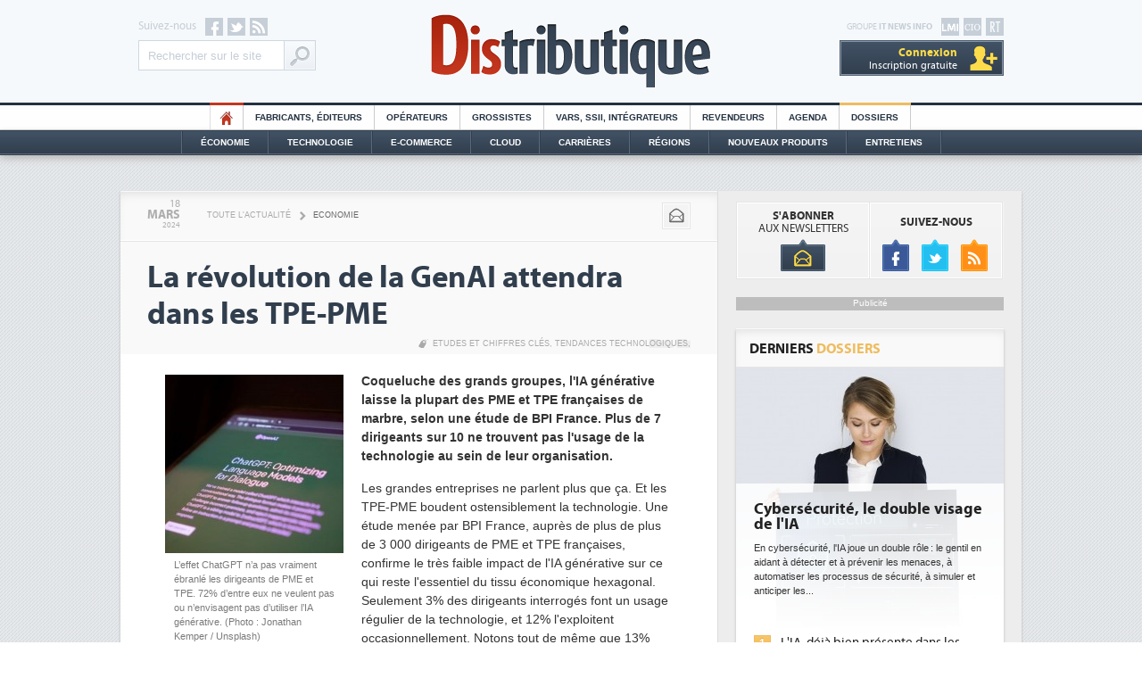

--- FILE ---
content_type: text/html
request_url: https://www.distributique.com/actualites/lire-la-revolution-de-la-genai-attendra-dans-les-tpe-pme-34939.html
body_size: 14489
content:

<!DOCTYPE html PUBLIC "-//W3C//DTD XHTML 1.0 Transitional//EN" "http://www.w3.org/TR/xhtml1/DTD/xhtml1-transitional.dtd">
<html xmlns="http://www.w3.org/1999/xhtml">
<head>
    
<!-- Didomi -->
<script type="text/javascript">window.gdprAppliesGlobally=true;(function(){function n(e){if(!window.frames[e]){if(document.body&&document.body.firstChild){var t=document.body;var r=document.createElement("iframe");r.style.display="none";r.name=e;r.title=e;t.insertBefore(r,t.firstChild)}else{setTimeout(function(){n(e)},5)}}}function e(r,a,o,s,c){function e(e,t,r,n){if(typeof r!=="function"){return}if(!window[a]){window[a]=[]}var i=false;if(c){i=c(e,n,r)}if(!i){window[a].push({command:e,version:t,callback:r,parameter:n})}}e.stub=true;e.stubVersion=2;function t(n){if(!window[r]||window[r].stub!==true){return}if(!n.data){return}var i=typeof n.data==="string";var e;try{e=i?JSON.parse(n.data):n.data}catch(t){return}if(e[o]){var a=e[o];window[r](a.command,a.version,function(e,t){var r={};r[s]={returnValue:e,success:t,callId:a.callId};if(n.source){n.source.postMessage(i?JSON.stringify(r):r,"*")}},a.parameter)}}if(typeof window[r]!=="function"){window[r]=e;if(window.addEventListener){window.addEventListener("message",t,false)}else{window.attachEvent("onmessage",t)}}}e("__uspapi","__uspapiBuffer","__uspapiCall","__uspapiReturn");n("__uspapiLocator");e("__tcfapi","__tcfapiBuffer","__tcfapiCall","__tcfapiReturn");n("__tcfapiLocator");(function(e){var t=document.createElement("link");t.rel="preconnect";t.as="script";var r=document.createElement("link");r.rel="dns-prefetch";r.as="script";var n=document.createElement("link");n.rel="preload";n.as="script";var i=document.createElement("script");i.id="spcloader";i.type="text/javascript";i["async"]=true;i.charset="utf-8";var a="https://sdk.privacy-center.org/"+e+"/loader.js?target="+document.location.hostname;if(window.didomiConfig&&window.didomiConfig.user){var o=window.didomiConfig.user;var s=o.country;var c=o.region;if(s){a=a+"&country="+s;if(c){a=a+"&region="+c}}}t.href="https://sdk.privacy-center.org/";r.href="https://sdk.privacy-center.org/";n.href=a;i.src=a;var d=document.getElementsByTagName("script")[0];d.parentNode.insertBefore(t,d);d.parentNode.insertBefore(r,d);d.parentNode.insertBefore(n,d);d.parentNode.insertBefore(i,d)})("f0c52c20-b8cf-485b-a4b4-c222da28676d")})();</script>

<!-- Google Tag Manager -->
<script type="didomi/javascript">(function(w,d,s,l,i){w[l]=w[l]||[];w[l].push({'gtm.start':
        new Date().getTime(),event:'gtm.js'});var f=d.getElementsByTagName(s)[0],
        j=d.createElement(s),dl=l!='dataLayer'?'&l='+l:'';j.async=true;j.src=
        'https://www.googletagmanager.com/gtm.js?id='+i+dl;f.parentNode.insertBefore(j,f);
    })(window,document,'script','dataLayer','GTM-T39WN7T');</script>
<!-- End Google Tag Manager -->


<meta http-equiv="Content-Type" content="text/html; charset=iso-8859-1" />
<meta content="width=device-width" name="viewport" />
<meta name="verify-v1" content="MJVvgfq2l2GmlHpGTIrUKASkJkOS/ww4CMaf4SlbRk8=" />
<meta name="Keywords" content="Fabricants, éditeurs, Résultats, Etudes et chiffres clés, Fusions et acquisitions, Carrières, Tendances technologiques, Stratégie, Cloud Computing, Tendances marché, Ressources Humaines, Référencements, Économie, Technologie, E-commerce, Cloud, Régions, Nouveaux Produits, Opérateurs, Grossistes, Vars, SII, Intégrateurs, Revendeurs" />
<link rel="shortcut icon" type="image/x-icon" href="https://www.distributique.com/favicon.ico" />
<link rel="icon" type="image/x-icon" href="https://www.distributique.com/favicon.ico" />


<meta name="robots" content="noindex,follow" /><title>La r&eacute;volution de la GenAI attendra dans les TPE-PME - Distributique</title>
<meta name="description" content="La révolution de la GenAI attendra dans les TPE-PME - Economie - Les grandes entreprises ne parlent plus que ça. Et les..." />

<link rel="canonical" href="https://www.lemondeinformatique.fr/actualites/lire-la-revolution-genai-pas-pour-demain-dans-les-tpe-pme-93243.html" />
<link rel="stylesheet" type="text/css" href="https://www.distributique.com/styles/layout.css?v=4" />
<link rel="stylesheet" type="text/css" href="https://www.distributique.com/outils/fancybox/jquery.fancybox-1.3.1.css" />
<script type="text/javascript" language="JavaScript" src="https://www.distributique.com/javascript/jquery-min.js"></script>
<script type="text/javascript" language="JavaScript" src="https://www.distributique.com/javascript/jquery-touchslider.js"></script>
<script type="text/javascript" language="JavaScript" src="https://www.distributique.com/outils/fancybox/jquery.fancybox-min.js"></script>
<script type="text/javascript" language="JavaScript" src="https://www.distributique.com/javascript/waypoints.min.js"></script>
<script type="text/javascript" src="https://www.distributique.com/javascript/fonction.js?v=1"></script>

<script type="didomi/javascript">
    var idsessionidg = "aa522622bae3a3b69768dbd32db5edeb";
    var urlDestTrackIdg = "https://www.distributique.com/";
</script>


	<script type="didomi/javascript">

		dataLayer = [{
			'page': 'economie_actualite_single-article',
			'themes' : 'NONE',
			'customer_company' : 'NONE'
		}];

		console.log('Page: economie_actualite_single-article');
		console.log('Theme: NONE');
	</script>

</head>

<body>
<!-- Google Tag Manager (noscript) -->
<noscript><iframe src="https://www.googletagmanager.com/ns.html?id=GTM-T39WN7T" height="0" width="0" style="display:none;visibility:hidden"></iframe></noscript>
<!-- End Google Tag Manager (noscript) -->

<div class="pixel pub-Adtech" data-dimension="16" data-theme="5" data-position="Default"></div><div id="Habillage" class="bloc-pub Habillage"></div><div id="Interstitiel" class="bloc-pub Interstitiel"></div><div id="Notification" class="bloc-pub Notification"></div>
<div id="header">
	<div class="container">

        <div id="site_itnews">
        	<a id="rt" target="_blank" href="http://www.reseaux-telecoms.net/"></a>
            <a id="cio" target="_blank" href="https://www.cio-online.com/"></a>
            <a id="lmi" target="_blank" href="https://www.lemondeinformatique.fr/"></a>
        	<p>Groupe <b>IT News Info</b></p>
			
            <div id="bouton_menu" class="ipad"><div></div></div>
            
			            <div class="compte comptenolog"><a class="nolog" href="https://www.distributique.com/compte_utilisateur/identification.php"><span>Connexion</span><br />Inscription gratuite</a>            </div>
        </div>
        
        <div id="social">
            <p>Suivez-nous</p>
        	<a id="facebook" target="_blank" href="http://www.facebook.com/pages/Distributique/129334600423037"></a>
            <a id="twitter" target="_blank" href="http://twitter.com/Distributique"></a>
            <a id="rss" target="_blank" href="https://www.distributique.com/flux-rss/rss.php"></a>
            
            <form action="https://www.distributique.com/search.php" id="cse-search-box" class="search-box-header">
                <input type="hidden" name="cx" value="001198230819649063061:ixzq8lm_iyy" />
                <input type="hidden" name="cof" value="FORID:10;NB:1" />
                <input type="hidden" name="ie" value="ISO-8859-1" />
                <input type="text" name="q" class="query" value="Rechercher sur le site" onfocus="if ( 'Rechercher sur le site' == this.value ) { this.value=''; }" />
                <input type="submit" name="sa" class="boutonGoogle" value="Ok" />
            </form>
        </div>
        
        <a id="logo_dis" href="https://www.distributique.com/" title="Distributique">Distributique</a>
    </div>
</div>
   
<div id="menu_top">
    <ul>
        <li class="home"><a href="https://www.distributique.com/">HO</a></li>
        <li><a href="https://www.distributique.com/fabricants-editeurs-6.html">Fabricants, éditeurs</a></li>
        <li><a href="https://www.distributique.com/operateurs-11.html">Opérateurs</a></li>
        <li><a href="https://www.distributique.com/grossistes-1.html">Grossistes</a></li>
        <li><a href="https://www.distributique.com/vars-ssii-integrateurs-4.html">Vars, SSII, Intégrateurs</a></li>
        <li><a href="https://www.distributique.com/revendeurs-3.html">Revendeurs</a></li>
        <li><a href="https://www.distributique.com/agenda/">Agenda</a></li>
        <!-- <li class="forum"><a href="http://forum.distributique.fr/">Forum</a></li> -->
        <!-- <li class="emploi"><a href="https://www.distributique.com/offre-d-emploi-10.html">Offres d'emploi</a></li> -->
        <li class="dossier"><a href="https://www.distributique.com/dossier/">Dossiers</a></li>
    </ul>
 </div>   

<div id="menu_bottom">
	<div id="menu_bottom2">
        <ul>
            <li><a href="https://www.distributique.com/economie-5.html">Économie</a></li>
            <li><a href="https://www.distributique.com/technologie-2.html">Technologie</a></li>
            <li><a href="https://www.distributique.com/e-commerce-7.html">E-commerce</a></li>
            <li><a href="https://www.distributique.com/m-cloud-computing-13.html">Cloud</a></li>
            <li><a href="https://www.distributique.com/m-carrieres-8.html">Carrières</a></li>
            <li><a href="https://www.distributique.com/l-actualite-de-la-distribution-en-region.html">Régions</a></li>
            <li><a href="https://www.distributique.com/nouveaux-produits/">Nouveaux Produits</a></li>
            <li id="dernier"><a href="https://www.distributique.com/entretiens/">Entretiens</a></li>
        </ul>
    </div>
</div>

<div class="ipad">
    <div id="menu_ipad">
        <div class="metiers">
            <p>Métiers</p>
            <ul>
                <li><a href="https://www.distributique.com/fabricants-editeurs-6.html">Fabricants, éditeurs</a></li>
                <li><a href="https://www.distributique.com/operateurs-11.html">Opérateurs</a></li>
                <li><a href="https://www.distributique.com/grossistes-1.html">Grossistes</a></li>
                <li><a href="https://www.distributique.com/vars-ssii-integrateurs-4.html">Vars, SII, Intégrateurs</a></li>
                <li><a href="https://www.distributique.com/revendeurs-3.html">Revendeurs</a></li>
            </ul>
        
        </div>
        <div class="themes">
            <p>Thèmes</p>
            <ul>
                <li><a href="https://www.distributique.com/economie-5.html">Économie</a></li>
                <li><a href="https://www.distributique.com/technologie-2.html">Technologie</a></li>
                <li><a href="https://www.distributique.com/e-commerce-7.html">E-commerce</a></li>
                <li><a href="https://www.distributique.com/m-cloud-computing-13.html">Cloud</a></li>
                <li><a href="https://www.distributique.com/m-carrieres-8.html">Carrières</a></li>
                <li><a href="https://www.distributique.com/l-actualite-de-la-distribution-en-region.html">Régions</a></li>
                <li><a href="https://www.distributique.com/nouveaux-produits/">Nouveaux Produits</a></li>
            </ul>
        </div>
        <div class="services">
            <p>Services</p>
            <ul>
                <li><a href="https://www.distributique.com/agenda/">Agenda</a></li>
                <li class="forum"><a class="couleur_forum" href="http://forum.distributique.fr/">Forum</a></li>
                <!-- <li class="emploi"><a class="couleur_emploi" href="https://www.distributique.com/offre-d-emploi-10.html">Offres d'emploi</a></li> -->
                <li class="dossier"><a class="couleur_dossier" href="https://www.distributique.com/dossier/">Dossiers</a></li>
                <li><a href="https://www.distributique.com/entretiens/">Entretiens</a></li>
                <li><a href="https://www.distributique.com/compte_utilisateur/inscription.php">Newsletters</a></li>
            </ul>
        </div>
    </div>
</div>

<div class="megaban" id="megaban_top">
    <div class="content_megaban">
                    <div id="BanTop" class="pub-Adtech bloc-pub BanTop" data-dimension="225" data-theme="5" data-position="Top"></div>
                </div>
</div>
<div id="content" class="shadow">
        <div id="column_left">
        <div class="content_column"><!--
	<script>
		themesLaraTrack = "Etudes et chiffres clés#Tendances technologiques";
	</script>
-->


<div id="outils">
	<div class="date cleanprint-dateline">
		<div id="jour">18</div>
        <div id="mois">Mars</div>
        <div id="annee">2024</div>
    </div>

    <div id="arianne">
    	<a href="https://www.distributique.com/toute-l-actualite.html">Toute l'actualité</a>
        <span>></span>
    	<a class="rubrique" href="https://www.distributique.com/economie-5.html">Economie</a>
	</div>
    
    <div id="actions">
    	<div class="bouton_carre">
        	<a class="mail" onClick="CleanPrintSendEmail();return false;" title="Envoyer par email" href=""></a>
        </div>
        <!--
        <div class="bouton_carre">
        	<a class="print" onClick="CleanPrintPrintHtml();return false;" title="Imprimer" href=""></a>
        </div>
        -->
            </div>
</div>

<div id="titre">
	<h1 class="cleanprint-title">La révolution de la GenAI attendra dans les TPE-PME</h1>
    		<div id="mot_cles">
							<a href="https://www.distributique.com/m-etudes-et-chiffres-cles-5.html">Etudes et chiffres clés</a>, 
								<a href="https://www.distributique.com/m-tendances-technologiques-9.html">Tendances technologiques</a>, 
				    
		</div>
		</div>



<div id="article" class="cleanprint-article">

    		<div id="illustration">
            <a href="https://images.itnewsinfo.com/dis/articles/originale/000000023314.jpg" class="zoomImage">
                <img id="illustration" src="https://images.itnewsinfo.com/dis/articles/grande/000000023314.jpg" alt="L’effet ChatGPT n’a pas vraiment ébranlé les dirigeants de PME et TPE. 72% d’entre eux ne veulent pas ou n’envisagent pas d’utiliser l’IA générative. (Photo : Jonathan Kemper / Unsplash)" title="L’effet ChatGPT n’a pas vraiment ébranlé les dirigeants de PME et TPE. 72% d’entre eux ne veulent pas ou n’envisagent pas d’utiliser l’IA générative. (Photo : Jonathan Kemper / Unsplash)" />
            </a>
			<p>L’effet ChatGPT n’a pas vraiment ébranlé les dirigeants de PME et TPE. 72% d’entre eux ne veulent pas ou n’envisagent pas d’utiliser l’IA générative. (Photo : Jonathan Kemper / Unsplash)</p>		</div>
		    
    <p id="chapeau">Coqueluche des grands groupes, l'IA générative laisse la plupart des PME et TPE françaises de marbre, selon une étude de BPI France. Plus de 7 dirigeants sur 10 ne trouvent pas l'usage de la technologie au sein de leur organisation.</p>    <p id="texte">
		Les grandes entreprises ne parlent plus que ça. Et les TPE-PME boudent ostensiblement la technologie. Une étude menée par BPI France, auprès de plus de plus de 3 000 dirigeants de PME et TPE françaises, confirme le très faible impact de l'IA générative sur ce qui reste l'essentiel du tissu économique hexagonal. Seulement 3% des dirigeants interrogés font un usage régulier de la technologie, et 12% l'exploitent occasionnellement. Notons tout de même que 13% supplémentaires prévoient de l'employer prochainement.<br /><br />Les premiers usages restent assez classiques : la recherche, l'analyse de données et la production de documents écrits devancent la traduction. « J'ai incité les équipes à utiliser les IA génératives de texte, comme ChatGPT, pour créer rapidement des idées, des brouillons de communiqués de presse, des fiches de poste ou des programmes de formation, ou tout simplement pour poser des questions afin de démarrer l'analyse sur de nouvelles problématiques », commente Federico Musi, le Pdg de Look Cycles (300 collaborateurs), cité dans l'étude.<br /><br /><strong>14% des dirigeants proscrivent tout usage de la Gen AI<br /></strong><br />La question de la taille de la structure semble structurante dans le niveau d'usage : au sein des PME de plus de 100 personnes, 28% des dirigeants utilisent ainsi déjà la technologie. Mais, plus encore, c'est le secteur d'activités qui a le plus d'influence sur ce facteur. 4% des dirigeants dans la construction seulement exploitent régulièrement ou occasionnellement l'IA générative, alors qu'ils sont 24% dans ce cas dans les services.<br /><br />Si les dirigeants de PME boudent pour l'heure la technologie, ils sont également nombreux à prévoir un statu quo en la matière. 58% des personnes interrogées par BPI France n'envisagent pas d'exploiter l'IA générative et 14% supplémentaires ne souhaitent pas le faire ou en ont interdit l'usage dans leur organisation.<br /><br /><strong>Une technologie pourtant connue<br /></strong><br />« J'ai interdit formellement l'utilisation à titre professionnel sauf pour les trois collaborateurs commerciaux qui ont fait la formation. L'utilisation est restreinte aussi à certains cas d'usage uniquement, notamment dans les appels d'offre et la création de messages marketing », commente Vincent Calleja, le DG de la PME Tertu (transformation du bois), qui a évalué avec précision les apports de la technologie. Son entreprise exploite aussi d'autres formes d'IA pour optimiser les processus de production.<br /><br />Plus de 7 dirigeants de TPE et PME sur 10 expliquent ne pas trouver d'usage de l'IA générative au sein de leur organisation. Et ce, alors même que seulement 8% des répondants indiquent ne jamais avoir entendu parler de la technologie. 
    </p>
    
</div>

<div id="signature">Par <a class="bold popup_contact" href="https://www.lemondeinformatique.fr/divers/formulaire_contact.php?id=1&type=distri">
			Reynald Fléchaux</a>
        </div>
<script type="text/javascript">
// <![CDATA[		
	jQuery(".zoomImage").fancybox({
		'transitionIn': 'elastic',
		'transitionOut': 'elastic',
		'autoDimensions' : true,
		'scrolling': 'auto',
		'enableEscapeButton': 'yes'
		,'titlePosition'  	: 'inside'
	});
// ]]>
</script>

		<div id="partage_rs">
    <!-- FACEBOOK -->
    <iframe src="//www.facebook.com/plugins/like.php?href=https://www.lemondeinformatique.fr/actualites/lire-la-revolution-genai-pas-pour-demain-dans-les-tpe-pme-93243.html&amp;send=false&amp;layout=button_count&amp;width=115&amp;show_faces=true&amp;action=like&amp;colorscheme=light&amp;font=arial&amp;height=21" scrolling="no" frameborder="0" style="border:none; overflow:hidden; width:115px; height:21px;" allowTransparency="true"></iframe>
    
    <!-- TWITTER -->
    <a href="https://twitter.com/share" class="twitter-share-button" data-related="Distributique" data-url="https://www.lemondeinformatique.fr/actualites/lire-la-revolution-genai-pas-pour-demain-dans-les-tpe-pme-93243.html" data-lang="fr">Tweeter</a>
    <script>!function(d,s,id){var js,fjs=d.getElementsByTagName(s)[0];if(!d.getElementById(id)){js=d.createElement(s);js.id=id;js.src="//platform.twitter.com/widgets.js";fjs.parentNode.insertBefore(js,fjs);}}(document,"script","twitter-wjs");</script>
    
    <!-- GOOGLE + -->
    <span style=" margin-left: 35px;position: relative;top: -3px;">
    	<g:plusone size="medium" href="https://www.lemondeinformatique.fr/actualites/lire-la-revolution-genai-pas-pour-demain-dans-les-tpe-pme-93243.html"></g:plusone>
    </span>
    <script type="didomi/javascript">
      window.___gcfg = {lang: 'fr'};
    
      (function() {
        var po = document.createElement('script'); po.type = 'text/javascript'; po.async = true;
        po.src = 'https://apis.google.com/js/plusone.js';
        var s = document.getElementsByTagName('script')[0]; s.parentNode.insertBefore(po, s);
      })();
    </script>
    
    <!-- LINKEDIN -->
    <script src="//platform.linkedin.com/in.js" type="text/javascript"></script>
    <script type="IN/Share" data-url="https://www.lemondeinformatique.fr/actualites/lire-la-revolution-genai-pas-pour-demain-dans-les-tpe-pme-93243.html" data-counter="right"></script>
    
    <!-- VIADEO -->
    <script type="text/javascript">var viadeoWidgetsJsUrl = document.location.protocol+"//widgets.viadeo.com";(function(){var e = document.createElement('script'); e.type='text/javascript'; e.async = true;e.src = viadeoWidgetsJsUrl+'/js/viadeowidgets.js';var s = document.getElementsByTagName('script')[0]; s.parentNode.insertBefore(e, s);})();</script>
    <div class="viadeo-share" data-url="https://www.lemondeinformatique.fr/actualites/lire-la-revolution-genai-pas-pour-demain-dans-les-tpe-pme-93243.html" data-language="fr"></div>
</div>	<div class="bloc shadow demi_bloc">
		            <p class="titre">Articles sur <a href="https://www.distributique.com/l-actualite-sur-bpifrance-1095.html">Bpifrance</a></p>
                    	
		<ul class="liste">
							<li>
					<h2><a href="https://www.distributique.com/actualites/lire-bpifrance-debloque-300-meteuro-pour-financer-les-investissements-des-pme-dans-les-tic-21171.html">Bpifrance débloque 300 M&euro; pour financer les investissements des PME dans les TIC</a></h2>             
				</li>
								<li>
					<h2><a href="https://www.distributique.com/actualites/lire-la-revolution-de-la-genai-attendra-dans-les-tpe-pme-34939.html">La révolution de la GenAI attendra dans les TPE-PME</a></h2>             
				</li>
								<li>
					<h2><a href="https://www.distributique.com/actualites/lire-bpifrance-s-oriente-vers-les-tpe-28195.html">Bpifrance s'oriente vers les TPE</a></h2>             
				</li>
						</ul>
	
	</div>
	













<div class="bloc shadow">
	<p class="titre">Articles <a href="https://www.distributique.com/m-tendances-technologiques-9.html">Tendances technologiques</a></p>

    <ul class="liste">
                    
            <li>
            	<h2><a href="/actualites/lire-cognizant-et-microsoft-s-unissent-pour-transformer-l-ia-en-entreprise-36853.html">Cognizant et Microsoft s'unissent pour transformer l'IA en entreprise</a></h2>          
            </li>
                        
            <li>
            	<h2><a href="/actualites/lire-nvidia-ameliore-la-surveillance-thermique-des-gpu-36852.html">Nvidia améliore la surveillance thermique des GPU</a></h2>          
            </li>
                        
            <li>
            	<h2><a href="/actualites/lire-intel-passe-au-18a-avec-ses-puces-core-ultra-3-panther-lake-36863.html">Intel passe au 18A avec ses puces Core Ultra 3 Panther Lake</a></h2>          
            </li>
                        
            <li>
            	<h2><a href="/actualites/lire-2-500-md$-de-depenses-ia-en-2026-pour-un-roi-encore-insaisissable-selon-gartner-36897.html">2 500 Md$ de dépenses IA en 2026 pour un ROI encore insaisissable selon Gartner</a></h2>          
            </li>
                </ul>

</div>
<div class="clear"></div>













<div class="bloc_interne">
	<p class="titre pluslus">Articles <b>les plus lus</b></p>
    <div class="contenu_pluslus"><div class="actu">
                <a class="image" href="https://www.distributique.com/actualites/lire-willem-hendrickx-devient-responsable-des-zones-emea-et-amerique-du-sud-chez-netapp-36838.html"><img src="https://images.itnewsinfo.com/dis/articles/petite/000000025620.jpg" alt="Willem Hendrickx devient responsable des zones EMEA et Amérique du Sud chez NetApp" /></a>
                <h3><a href="https://www.distributique.com/actualites/lire-willem-hendrickx-devient-responsable-des-zones-emea-et-amerique-du-sud-chez-netapp-36838.html">Willem Hendrickx devient responsable des zones EMEA et Amérique du Sud chez NetApp</a></h3>
            </div><div class="actu">
                <a class="image" href="https://www.distributique.com/actualites/lire-hitachi-vantara-mise-sur-des-partenaires-a-valeur-ajoutee-36842.html"><img src="https://images.itnewsinfo.com/dis/articles/petite/000000025624.jpg" alt="Hitachi Vantara mise sur des partenaires à valeur ajoutée" /></a>
                <h3><a href="https://www.distributique.com/actualites/lire-hitachi-vantara-mise-sur-des-partenaires-a-valeur-ajoutee-36842.html">Hitachi Vantara mise sur des partenaires à valeur ajoutée</a></h3>
            </div><div class="actu">
                <a class="image" href="https://www.distributique.com/actualites/lire-koesio-promeut-arnaud-velthuizen-pour-developper-son-activite-a-l-international-36845.html"><img src="https://images.itnewsinfo.com/dis/articles/petite/000000025626.jpg" alt="Koesio promeut Arnaud Velthuizen pour développer son activité à l'international" /></a>
                <h3><a href="https://www.distributique.com/actualites/lire-koesio-promeut-arnaud-velthuizen-pour-developper-son-activite-a-l-international-36845.html">Koesio promeut Arnaud Velthuizen pour développer son activité à l'international</a></h3>
            </div><div class="actu">
                <a class="image" href="https://www.distributique.com/actualites/lire-snowflake-etudie-le-rachat-d-observe-specialiste-de-l-observabilite-36844.html"><img src="https://images.itnewsinfo.com/dis/articles/petite/000000025627.png" alt="Snowflake étudie le rachat d'Observe, spécialiste de l'observabilité" /></a>
                <h3><a href="https://www.distributique.com/actualites/lire-snowflake-etudie-le-rachat-d-observe-specialiste-de-l-observabilite-36844.html">Snowflake étudie le rachat d'Observe, spécialiste de l'observabilité</a></h3>
            </div>    </div>
</div>

<style>
    .nativead {
        background: #fff6ed;
    }
</style>
<div class="bloc_interne">
    <p class="titre pluslus">Articles <b>à la une</b></p>
    <div class="contenu_pluslus">
                                <div class="actu">
                <a class="image" href="https://www.distributique.com/actualites/lire-un-systeme-de-refroidissement-modulaire-pour-l-ia-et-le-hpc-chez-vertiv-36900.html" target="_blank">
                    <img src="https://images.itnewsinfo.com/dis/articles/grande/000000025693.png" alt="Un système de refroidissement modulaire pour l'IA et le HPC chez Vertiv" />
                </a>
                                <h3><a href="https://www.distributique.com/actualites/lire-un-systeme-de-refroidissement-modulaire-pour-l-ia-et-le-hpc-chez-vertiv-36900.html" target="_blank">Un système de refroidissement modulaire pour l'IA et le HPC chez Vertiv</a></h3>
            </div>
                                <div class="actu">
                <a class="image" href="https://www.distributique.com/actualites/lire-cheops-technology-recrute-charles-henry-au-poste-de-dg-delegue-36901.html" target="_blank">
                    <img src="https://images.itnewsinfo.com/dis/articles/grande/000000025694.jpg" alt="Cheops Technology recrute Charles Henry au poste de DG délégué" />
                </a>
                                <h3><a href="https://www.distributique.com/actualites/lire-cheops-technology-recrute-charles-henry-au-poste-de-dg-delegue-36901.html" target="_blank">Cheops Technology recrute Charles Henry au poste de DG délégué</a></h3>
            </div>
                                <div class="actu nativead">
                <a class="image" href="http://pubads.g.doubleclick.net/gampad/clk?id=7201240268&iu=/21821884434/distributique" target="_blank">
                    <img src="https://images.itnewsinfo.com/commun/publi_info/grande/000000105648.jpg" alt="Votez pour votre start up préférée !" />
                </a>
                <span style="font-weight:bold; color:#c4361f">Proposé par GoToChannel</span>                <h3><a href="http://pubads.g.doubleclick.net/gampad/clk?id=7201240268&iu=/21821884434/distributique" target="_blank">Votez pour votre start up préférée !</a></h3>
            </div>
                                <div class="actu">
                <a class="image" href="https://www.distributique.com/actualites/lire-antoine-damiens-arrive-chez-virtualbrowser-pour-developper-le-navigateur-securise-36902.html" target="_blank">
                    <img src="https://www.distributique.com/images/iface/logo_distributique.jpg" alt="Antoine Damiens arrive chez VirtualBrowser pour développer le navigateur sécurisé" />
                </a>
                                <h3><a href="https://www.distributique.com/actualites/lire-antoine-damiens-arrive-chez-virtualbrowser-pour-developper-le-navigateur-securise-36902.html" target="_blank">Antoine Damiens arrive chez VirtualBrowser pour développer le navigateur sécurisé</a></h3>
            </div>
                                <div class="actu">
                <a class="image" href="https://www.distributique.com/actualites/lire-mc2i-inaugure-son-pole-public-social-et-sante-36903.html" target="_blank">
                    <img src="https://images.itnewsinfo.com/dis/articles/grande/000000025695.jpg" alt="Mc2i inaugure son pôle public, social et santé" />
                </a>
                                <h3><a href="https://www.distributique.com/actualites/lire-mc2i-inaugure-son-pole-public-social-et-sante-36903.html" target="_blank">Mc2i inaugure son pôle public, social et santé</a></h3>
            </div>
                                <div class="actu">
                <a class="image" href="https://www.distributique.com/actualites/lire-hpe-etoffe-son-catalogue-reseau-36896.html" target="_blank">
                    <img src="https://images.itnewsinfo.com/dis/articles/grande/000000025689.png" alt="HPE étoffe son catalogue réseau" />
                </a>
                                <h3><a href="https://www.distributique.com/actualites/lire-hpe-etoffe-son-catalogue-reseau-36896.html" target="_blank">HPE étoffe son catalogue réseau</a></h3>
            </div>
            </div>
</div><!-- bulle_bas -->
<div id="dialog" testwaypoint="no" class="bulle_bas">
        <a href="https://www.distributique.com/compte_utilisateur/inscriptionNL.php?utm_campaign=inscriptionNL&utm_source=distributique&utm_medium=bloc_msn" class="contenu_dialog" target="_blank">
            <p class="titre_dialog">NEWSLETTER<br /><b>DISTRIBUTIQUE</b></p>
            <p class="texte_dialog">Cet article vous a plu? Retrouvez toutes l'actu de distributique</p>
            <p class="bouton_dialog">ABONNEZ-VOUS</p>
        </a>
        <a id="close_dialog" class="close_dialog"></a>
    </div>
    
    
    <script>
    jQuery('#texte').waypoint(function(direction) {
        var testwaypoint = jQuery('#dialog').attr('testwaypoint');
        if(testwaypoint=='no' && direction=='down')
        {
            jQuery('#dialog').attr('testwaypoint','yes');
            jQuery('#dialog').animate({
                right: '10'
            }, 1500, function() {
                // Animation complete.
            });
        }
    });
        

	$('#close_dialog').click(function() {
		jQuery('#dialog').animate({
			right: '-320',
		}, 500, function() {
			jQuery('#dialog').css('display','none');
		});
	});

    </script>


        </div><!-- END CONTENT COLUMN -->
    </div><!-- END COLUMN LEFT -->
    
    		<div id="column_right">
			<div class="content_column">
				<!-- bloc_nl_social -->
<div class="bloc bloc_nl_social">
    <div id="bloc_nl">
    	<p><b>s'abonner</b><br />aux newsletters</p>
        <a href="https://www.distributique.com/compte_utilisateur/inscriptionNL.php?utm_campaign=inscriptionNL&utm_source=distributique&utm_medium=bloc_nl_social"></a>
    </div>
    
    <div id="bloc_social">
    	<p><b>suivez-nous</b></p>
        <a id="f" href="http://www.facebook.com/pages/Distributique/129334600423037"></a>
        <a id="t" href="http://twitter.com/Distributique"></a>
        <a id="r" href="https://www.distributique.com/flux-rss/rss.php"></a>
    </div>
</div><div class="mpu">
    <div>Publicité</div>
            <div id="MPUTop" class="pub-Adtech bloc-pub MPUTop" data-dimension="170" data-theme="5" data-position="Top"></div>
        
</div><!--
<div class="bloc shadow">
	<div id="menu_tab">
        <ul class="tabs">
            <li id="en_direct_du_forum">en direct du <span>forum</span></li>             <li id="plus_forum" class="no_selected"><a href="#tabplus_forum" id="plus_forum_bouton">+</a></li>
        </ul>
	</div>
    <div class="contenu tab_container">
    	<div class="tab_content" id="taben_direct_du_forum" style="display:none;">
						<div class="touchslider contenu_forum">
                <div class="touchslider-viewport">
                    <div>                            <div class="touchslider-item">
                                <div class="top_direct_forum">
                                	<div class="img_top_direct_forum">3</div>
                                	<p class="titre_top_direct_forum">La licence PC d'Office Professionnel 2019 passe à 463€</p>
								</div>
                                <div class="commentaire_direct_forum">                                        <p class="texte_commentaire_direct_forum">
                                            <span>bfree</span>
											Peut-être est-ce la continuité de l'effort que consent actuellement Microsoft pour le logiciel...                                        </p>                                        <p class="texte_commentaire_direct_forum">
                                            <span>Phil</span>
											Cher Dominique, Les informations que vous relayez aujourd'hui sont en trompe l’œil. Pour un...                                        </p>                                </div>
                                                                <div class="lire_commentaire_direct_forum">
                                	<a class="lire2_commentaire_direct_forum" href="http://forum.distributique.com/viewtopic.php?id=1306&p=1#p3682" target="_blank">
                                    	<p class="fleche_lire2_commentaire_direct_forum"></p>
                                        Lire les <span>3 commentaires</span>
									</a>
                                </div>
                            </div>                            <div class="touchslider-item">
                                <div class="top_direct_forum">
                                	<div class="img_top_direct_forum">2</div>
                                	<p class="titre_top_direct_forum">Test, just a test</p>
								</div>
                                <div class="commentaire_direct_forum">                                        <p class="texte_commentaire_direct_forum">
                                            <span>plancoffee</span>
											Il manque une info concernant RDC : CA = 332 Mf effectivement, résultat : presque 10 M€ de pertes.... je m'interroge sur le modèle économique ? en attendant, combien de...                                        </p>                                </div>
                                                                <div class="lire_commentaire_direct_forum">
                                	<a class="lire2_commentaire_direct_forum" href="http://forum.distributique.com/viewtopic.php?id=1009&p=1#p3785" target="_blank">
                                    	<p class="fleche_lire2_commentaire_direct_forum"></p>
                                        Lire les <span>2 commentaires</span>
									</a>
                                </div>
                            </div>                            <div class="touchslider-item">
                                <div class="top_direct_forum">
                                	<div class="img_top_direct_forum">6</div>
                                	<p class="titre_top_direct_forum">Les ventes mondiales de tablettes poursuivent leur repli à un rythme accru</p>
								</div>
                                <div class="commentaire_direct_forum">                                        <p class="texte_commentaire_direct_forum">
                                            <span>JamesBup</span>
											Comment pouvons-nous calculer lempreinte Co2 pour la production de certains équipements, par...                                        </p>                                        <p class="texte_commentaire_direct_forum">
                                            <span>Adam Simon</span>
											Alors que nous voyons clairement le déclin des tablets auprès des consommateurs, ça reste une belle...                                        </p>                                </div>
                                                                <div class="lire_commentaire_direct_forum">
                                	<a class="lire2_commentaire_direct_forum" href="http://forum.distributique.com/viewtopic.php?id=1029&p=1#p3947" target="_blank">
                                    	<p class="fleche_lire2_commentaire_direct_forum"></p>
                                        Lire les <span>6 commentaires</span>
									</a>
                                </div>
                            </div>                    </div>
                </div>
                <div class="touchslider-nav touchslider-nav-forum">
                    <div class="touchslider-prev"></div>
                    <div class="touchslider-nav-item touchslider-nav-item-current"></div>
                    <div class="touchslider-nav-item"></div>
                    <div class="touchslider-nav-item"></div>
                    <div class="touchslider-next"></div>
                </div>
            </div>
                    </div>
        
            	<div class="tab_content" id="tabplus_forum" style="display:none;">
			<p id="tabplus_forum_titre">Les derniers sujets commentés</p>
				<ul class="tabplus_forum_sujet"><li><a href="http://forum.distributique.com/viewtopic.php?id=1306&p=1#p3682" target="_blank">
							<p class="tabplus_forum_num">3</p>
                        	<p class="tabplus_forum_titre">La licence PC d'Office Professionnel 2019 passe à 463€ </p>
						</a></li><li><a href="http://forum.distributique.com/viewtopic.php?id=1009&p=1#p3785" target="_blank">
							<p class="tabplus_forum_num">2</p>
                        	<p class="tabplus_forum_titre">Test, just a test </p>
						</a></li><li><a href="http://forum.distributique.com/viewtopic.php?id=1029&p=1#p3947" target="_blank">
							<p class="tabplus_forum_num">6</p>
                        	<p class="tabplus_forum_titre">Les ventes mondiales de tablettes poursuivent leur repli à un rythme accru </p>
						</a></li><li><a href="http://forum.distributique.com/viewtopic.php?id=599&p=1#p3672" target="_blank">
							<p class="tabplus_forum_num">11</p>
                        	<p class="tabplus_forum_titre">SSII : Euriware n'est pas vendue, mais sa vente est un « scénario prioritaire » </p>
						</a></li><li><a href="http://forum.distributique.com/viewtopic.php?id=753&p=1#p2350" target="_blank">
							<p class="tabplus_forum_num">4</p>
                        	<p class="tabplus_forum_titre">Avis d'expert : Vidéoconférence, abolir la distance pour gagner en productivité </p>
						</a></li><li><a href="http://forum.distributique.com/viewtopic.php?id=480&p=1#p3794" target="_blank">
							<p class="tabplus_forum_num">13</p>
                        	<p class="tabplus_forum_titre">EBP veut migrer massivement ses clients vers Open Line </p>
						</a></li>				</ul>
        </div>
                        <div class="bouton">
        	<div>
            	<a href="http://forum.distributique.com/">Voir le forum</a>
            </div>
        </div>
        
	</div>
</div>
--><div class="bloc shadow">
	<p class="titre">Derniers <span class="couleur_dossier">Dossiers</span></p>
    <div class="contenu">
    	
        <div class="touchslider contenu_dossier">
            <div class="touchslider-viewport">
                <div>
                                            <div class="touchslider-item">
                        	<a href="https://www.distributique.com/dossier/lire-cybersecurite-le-double-visage-de-l-ia-119.html" class="image"><img src="https://images.itnewsinfo.com/dis/dossiers/grande/000000024966.jpg" alt="Cybersécurité, le double visage de l'IA" /></a>
                            <div>
                                <h2><a href="https://www.distributique.com/dossier/lire-cybersecurite-le-double-visage-de-l-ia-119.html">Cybersécurité, le double visage de l'IA</a></h2>
                                <p>En cybersécurité, l'IA joue un double rôle&#8239;: le gentil en aidant à détecter et à prévenir les menaces, à automatiser les processus de sécurité, à simuler et anticiper les...</p>
                            </div>
                            <ul>
                                                                    <li><span>1</span><a href="https://www.distributique.com/dossier/lire-cybersecurite-le-double-visage-de-l-ia-119.html">L'IA, déjà bien présente dans les solutions de sécurité et...</a></li>
                                                                        <li><span>2</span><a href="https://www.distributique.com/dossier/lire-cybersecurite-le-double-visage-de-l-ia-119.html">La sécurité des IA en question</a></li>
                                                                        <li><span>3</span><a href="https://www.distributique.com/dossier/lire-cybersecurite-le-double-visage-de-l-ia-119.html">Sécuriser les IA par l'IA</a></li>
                                                                        <li><span>4</span><a href="https://www.distributique.com/dossier/lire-cybersecurite-le-double-visage-de-l-ia-119.html">IA et conformité : un défi crucial pour les entreprises</a></li>
                                                                        <li><span>5</span><a href="https://www.distributique.com/dossier/lire-cybersecurite-le-double-visage-de-l-ia-119.html">Une IA de confiance pour une IA plus sûre&#8239;?</a></li>
                                                                </ul>
                        </div>
                                                <div class="touchslider-item">
                        	<a href="https://www.distributique.com/dossier/lire-dee-l-efficacite-energetique-bientot-une-obligation-pour-les-datacenters-118.html" class="image"><img src="https://images.itnewsinfo.com/dis/dossiers/grande/000000024784.jpg" alt="DEE: l'efficacité énergétique bientôt une obligation pour les datacenters" /></a>
                            <div>
                                <h2><a href="https://www.distributique.com/dossier/lire-dee-l-efficacite-energetique-bientot-une-obligation-pour-les-datacenters-118.html">DEE: l'efficacité énergétique bientôt une obligation pour les datacenters</a></h2>
                                <p>Des datacenters plus durables et plus efficaces, c'est ce que recherchent les pouvoirs publics européens avec la mise en oeuvre de la nouvelle Directive sur l'efficacité...</p>
                            </div>
                            <ul>
                                                                    <li><span>1</span><a href="https://www.distributique.com/dossier/lire-dee-l-efficacite-energetique-bientot-une-obligation-pour-les-datacenters-118.html">Qu'est-ce que la DEE (directive d'efficacité énergétique) ?</a></li>
                                                                        <li><span>2</span><a href="https://www.distributique.com/dossier/lire-dee-l-efficacite-energetique-bientot-une-obligation-pour-les-datacenters-118.html">DEE, une pression administrative pour les DSI à transformer...</a></li>
                                                                        <li><span>3</span><a href="https://www.distributique.com/dossier/lire-dee-l-efficacite-energetique-bientot-une-obligation-pour-les-datacenters-118.html">Un outillage et des services déjà en place pour répondre à...</a></li>
                                                                        <li><span>4</span><a href="https://www.distributique.com/dossier/lire-dee-l-efficacite-energetique-bientot-une-obligation-pour-les-datacenters-118.html">Phocea DC dans les cordes pour la DEE</a></li>
                                                                        <li><span>5</span><a href="https://www.distributique.com/dossier/lire-dee-l-efficacite-energetique-bientot-une-obligation-pour-les-datacenters-118.html">Interview de Fabrice Coquio, président de Digital Realty...</a></li>
                                                                        <li><span>6</span><a href="https://www.distributique.com/dossier/lire-dee-l-efficacite-energetique-bientot-une-obligation-pour-les-datacenters-118.html">Trimestriels IBM : L'activité logicielle soutient les...</a></li>
                                                                </ul>
                        </div>
                                                <div class="touchslider-item">
                        	<a href="https://www.distributique.com/dossier/lire-datacenters-hpc-et-ia-accelerent-l-adoption-du-refroidissement-liquide-117.html" class="image"><img src="https://images.itnewsinfo.com/dis/dossiers/grande/000000024621.jpg" alt="Datacenters : HPC et IA accélèrent l'adoption du refroidissement liquide" /></a>
                            <div>
                                <h2><a href="https://www.distributique.com/dossier/lire-datacenters-hpc-et-ia-accelerent-l-adoption-du-refroidissement-liquide-117.html">Datacenters : HPC et IA accélèrent l'adoption du refroidissement liquide</a></h2>
                                <p>A l'occasion du salon Data Centre World Paris 2024 qui s'est tenu en novembre dernier à Paris Porte de Versailles, la consommation énergétique était au centre des discussions à...</p>
                            </div>
                            <ul>
                                                                    <li><span>1</span><a href="https://www.distributique.com/dossier/lire-datacenters-hpc-et-ia-accelerent-l-adoption-du-refroidissement-liquide-117.html">Alerte sur la consommation électrique des datacenters</a></li>
                                                                        <li><span>2</span><a href="https://www.distributique.com/dossier/lire-datacenters-hpc-et-ia-accelerent-l-adoption-du-refroidissement-liquide-117.html">De la climatisation à l'immersion des serveurs</a></li>
                                                                        <li><span>3</span><a href="https://www.distributique.com/dossier/lire-datacenters-hpc-et-ia-accelerent-l-adoption-du-refroidissement-liquide-117.html">L'électricité viendra-t-elle à manquer ?</a></li>
                                                                        <li><span>4</span><a href="https://www.distributique.com/dossier/lire-datacenters-hpc-et-ia-accelerent-l-adoption-du-refroidissement-liquide-117.html">Optimiser le matériel et les usages pour réduire la facture...</a></li>
                                                                        <li><span>5</span><a href="https://www.distributique.com/dossier/lire-datacenters-hpc-et-ia-accelerent-l-adoption-du-refroidissement-liquide-117.html">L'immersion cooling cherche à convaincre les DSI</a></li>
                                                                </ul>
                        </div>
                                        </div>
            </div>
            <div class="touchslider-nav">
                <div class="touchslider-prev"></div>
                <div class="touchslider-nav-item touchslider-nav-item-current"></div>
                <div class="touchslider-nav-item"></div>
                <div class="touchslider-nav-item"></div>
                <div class="touchslider-next"></div>
            </div>
        </div>
        
        
        

        <div class="bouton">
        	<div>
            	<a href="https://www.distributique.com/dossier/">Voir tous les dossiers</a>
            </div>
        </div>
    </div>
    
</div><div class="mpu">
    <div>Publicité</div>
            <div id="MPUBottom" class="pub-Adtech bloc-pub MPUBottom" data-dimension="170" data-theme="5" data-position="Bottom"></div>
        </div>			</div>
		</div>
		</div>

<div class="megaban">
    <div class="content_megaban">
        <div id="BanBottom" class="pub-Adtech bloc-pub BanBottom" data-dimension="225" data-theme="5" data-position="Bottom"></div>
    </div>
</div>
        
<div id="footer_top">
	<div class="container">
    	<div class="content_footer" id="content_footer1"><strong>Distributique.com</strong> Le site préféré des professionnels du Channel</div>
        <div id="bestof">
	<div id="bloc_footer">
    
    	<div id="bloc_footer3">
            <div class="bloc shadow">
	<p class="titre">Carrières</p>
    <div class="contenu">
	
    	        
            <a class="image" href="https://www.distributique.com/actualites/lire-cheops-technology-recrute-charles-henry-au-poste-de-dg-delegue-36901.html">
                <img src="https://images.itnewsinfo.com/dis/articles/moyen/000000025694.jpg" alt="Cheops Technology recrute Charles Henry au poste de DG délégué" />
            </a>
            <p>
                <strong><a href="https://www.distributique.com/actualites/lire-cheops-technology-recrute-charles-henry-au-poste-de-dg-delegue-36901.html">Cheops Technology recrute Charles Henry au poste de DG délégué</a></strong>
                Après le départ d'Yves Pellemans, Cheops Technology a annoncé la nomination de...            </p>
            
            <div class="clear"></div>
			        
            <a class="image" href="https://www.distributique.com/actualites/lire-antoine-damiens-arrive-chez-virtualbrowser-pour-developper-le-navigateur-securise-36902.html">
                <img src="https://images.itnewsinfo.com/dis/articles/moyen/default.gif" alt="Antoine Damiens arrive chez VirtualBrowser pour développer le navigateur sécurisé" />
            </a>
            <p>
                <strong><a href="https://www.distributique.com/actualites/lire-antoine-damiens-arrive-chez-virtualbrowser-pour-developper-le-navigateur-securise-36902.html">Antoine Damiens arrive chez VirtualBrowser pour développer le navigateur sécurisé</a></strong>
                VirtualBrowser recrute Antoine Damiens pour s'occuper de la stratégie produit...            </p>
            
            <div class="clear"></div>
			    
        <div class="bouton">
        	<div>
            	<a href="https://www.distributique.com/m-carrieres-8.html">Tous les articles carrières</a>
            </div>
        </div>
    </div>
    
</div>        </div>
        <div id="bloc_footer1">
            <div class="bloc shadow">
	<p class="titre">Nouveaux produits</p>
    <div class="contenu">    	<a class="image" href="https://www.distributique.com/nouveaux-produits/lire-aquaris-m10-19631.html">        	<img src="https://images.itnewsinfo.com//commun/nouveauxproduits/moyen/000000010724.jpg" alt="Aquaris M10 - BQ" />
		</a>
        <p>
        	<strong><a href="https://www.distributique.com/nouveaux-produits/lire-aquaris-m10-19631.html">Aquaris M10 : Une tablette sous Ubuntu qui se transforme en PC</a></strong>
			Ref : Aquaris M10<br />
            Marque : BQ<br />
            Prix : 250<br /><br />
			
			En juin dernier, l'espagnol BQ lançait, en partenariat avec Canonical, le premier smartphone tournant sous l'OS Ubuntu. Il récidive aujourd'hui dans le domaine des tablettes en annonçant la mise...
		</p>
    
        <div class="bouton">
        	<div>
            	<a href="https://www.distributique.com/nouveaux-produits/">Tous les nouveaux produits</a>
            </div>
        </div>
    </div>
    
</div>        </div>
        <div id="bloc_footer2">
            <div class="bloc shadow">
	<p class="titre">Régions</p>
    <div class="contenu">
    
		<ul class="liste">
			                <li>
                    <h2><a href="https://www.distributique.com/actualites/lire-sopra-steria-recrute-rajesh-krishnamurthy-au-poste-de-dg-36821.html">Sopra Steria recrute Rajesh Krishnamurthy au poste de DG</a></h2>             
                </li>
                                <li>
                    <h2><a href="https://www.distributique.com/actualites/lire-datacore-cree-un-programme-pour-coller-a-son-offre-elargie-36623.html">DataCore crée un programme pour coller à son offre élargie</a></h2>             
                </li>
                                <li>
                    <h2><a href="https://www.distributique.com/actualites/lire-sns-security-met-la-main-sur-l-integrateur-francilien-saycurit-36544.html">SNS Security met la main sur l'intégrateur francilien SaycurIT</a></h2>             
                </li>
                                <li>
                    <h2><a href="https://www.distributique.com/actualites/lire-innovation-ia-et-souverainete-cap-sur-la-25e-edition-de-la-melee-numerique-36464.html">Innovation, IA et souveraineté : cap sur la 25e édition de La Mêlée Numérique</a></h2>             
                </li>
                        </ul>    
        <div class="bouton">
        	<div>
            	<a href="https://www.distributique.com/l-actualite-de-la-distribution-en-region.html">Tous les articles régions</a>
            </div>
        </div>
    </div>
    
</div>        </div>
        
    </div>
</div>    </div>	
</div>

<div id="footer">
	<div class="container">        
        <!--- LIGNE 2 --->
        <div class="content_footer" id="content_footer2">
            <div class="content_footer_column content_footer_column3">
            	<p class="titre">SUIVEZ-NOUS</p>
                <a href="http://www.facebook.com/pages/Distributique/129334600423037" id="_f" target="_blank"></a>
                <a href="http://twitter.com/Distributique" id="_t" target="_blank"></a>
                                <a href="https://www.distributique.com/flux-rss/rss.php" id="_r" target="_blank"></a>
                <a href="https://www.distributique.com/compte_utilisateur/identification.php" id="connexion_img"></a>
                <a href="https://www.distributique.com/compte_utilisateur/inscriptionNL.php?utm_campaign=inscriptionNL&utm_source=distributique&utm_medium=link_footer" id="connexion"><strong>Inscription</strong> Newsletters</a>
			</div>
        	<div class="content_footer_column content_footer_column1">
            	<p class="titre">SITE</p>
                <ul>
                	<!-- <li class="l_1"><a href="http://support.itnewsinfo.com?referer=http://www.distributique.com/actualites/lire-la-revolution-de-la-genai-attendra-dans-les-tpe-pme-34939.html" target="_blank">Signaler une erreur</a></li> -->
                	<li><a href="https://www.distributique.com/divers/contacts.html">Contact</a></li>
                	<li class="l_1"><a href="https://www.distributique.com/divers/apropos.html">Mentions légales</a></li>
                	<!-- <li class="l_1"><a href="https://www.distributique.com/offre-d-emploi-10.html">Offres d'emploi</a></li> -->
                	<li><a href="https://www.lemondeinformatique.fr/divers/condition-generales-vente.html">CGV</a></li>
                    <li><a href="https://www.lemondeinformatique.fr/divers/charte-confidentialite-mag.html">Vie privée</a></li>
                    <li class="l_1"><a style="cursor: pointer;" class="change-consent" onclick="javascript:Didomi.preferences.show();">Paramètres Cookies</a></li>
                    

				</ul>
            </div>
            <div class="content_footer_column content_footer_column2">
            	<p class="titre">CAT&Eacute;GORIES</p>
                <ul>
                	<li class="l_1"><a href="https://www.distributique.com/fabricants-editeurs-6.html">Fabricants, éditeurs</a></li>
                	<li><a href="https://www.distributique.com/revendeurs-3.html">Revendeurs</a></li>
                	<li><a href="https://www.distributique.com/m-cloud-computing-13.html">Cloud</a></li>
                	<li><a href="https://www.distributique.com/dossier/">Dossiers</a></li>
                    
                	<li class="l_1"><a href="https://www.distributique.com/nouveaux-produits/">Nouveaux produits</a></li>
                	<li><a href="https://www.distributique.com/economie-5.html">&Eacute;conomie</a></li>
                	<li><a href="https://www.distributique.com/m-carrieres-8.html">Carrières</a></li>
                	<li><a href="https://www.distributique.com/operateurs-11.html">Opérateurs</a></li>
                    
                	<li class="l_1"><a href="https://www.distributique.com/grossistes-1.html">Grossistes</a></li>
                	<li><a href="https://www.distributique.com/technologie-2.html">Technologie</a></li>
                	<li><a href="https://www.distributique.com/l-actualite-de-la-distribution-en-region.html">Régions</a></li>
                    
                	<li class="l_1"><a href="https://www.distributique.com/vars-ssii-integrateurs-4.html">Vars, ssii, intégrateurs </a></li>
                	<li><a href="https://www.distributique.com/e-commerce-7.html">E-commerce</a></li>
                	<li><a href="https://www.distributique.com/entretiens/">Entretiens</a></li>
				</ul>
            </div>            
        </div>
        <!--- FIN LIGNE 2 --->
        
        <!--- LIGNE 3 --->
        <div class="content_footer" id="content_footer3">          	<div class="content_footer_column content_footer_column1">
                <a href="http://www.itnewsinfo.com/" target="_blank"><div id="logo_itnews"></div></a>
            	<ul>
                    <li><a href="https://www.lemondeinformatique.fr/" target="_blank">LeMondeInformatique.fr</a></li>
                    <li><a href="https://www.distributique.com/" target="_blank"> Distributique.com</a></li>
                    <li><a href="https://www.cio-online.com/" target="_blank"> CIO-Online.com</a></li>
                    <li><a href="http://reseaux-telecoms.net/" target="_blank"> Reseaux-Telecoms.net</a></li>
				</ul>
            </div>
        	<div class="content_footer_column content_footer_column2">
            	<strong>© Distributique.com 1997 - 2026</strong>
                <p>Toute reproduction ou représentation intégrale ou partielle, par quelque procédé que ce soit, des pages publiées sur ce site, 
                faite sans l'autorisation de l'éditeur ou du webmaster du site Distributique.com est illicite et constitue une contrefaçon.</p>
			</div> 
		</div>
        <!--- FIN LIGNE 3 --->
    </div>
</div>

<script type="text/javascript">
    /// TOUCHSLIDER (BLOCS FORUM + DOSSIER)
    jQuery(function($) { $(".touchslider").touchSlider({
        //options
        container: this,
        duration: 550, // the speed of the sliding animation in milliseconds
        delay: 6000, // initial auto-scrolling delay for each loop
        margin: 5, // borders size. The margin is set in pixels.
        mouseTouch: true,
        namespace: "touchslider",
        next: ".touchslider-next", // jQuery object for the elements to which a "scroll forwards" action should be bound.
        pagination: ".touchslider-nav-item",
        currentClass: "touchslider-nav-item-current", // class name for current pagination item.
        prev: ".touchslider-prev", // jQuery object for the elements to which a "scroll backwards" action should be bound.
        //scroller: viewport.children(),// FAIT BUGGER
        autoplay: true, // whether to move from image to image automatically
        viewport: ".touchslider-viewport"
    });
    });

    /// TOOGLE ONGLET BLOC FORUM
    jQuery(".tab_content").hide();
    jQuery("ul.tabs li:first").addClass("selected").show();
    jQuery(".tab_content:first").show();

    jQuery("#plus_forum").toggle(function()
    {
        jQuery(this).removeClass("no_selected");
        jQuery(this).addClass("selected");
        jQuery("#taben_direct_du_forum").hide();
        jQuery("#tabplus_forum").fadeIn();
        jQuery(this).css('line-height','0.6em');
        jQuery(this).css('font-size','2.5em');
        jQuery(this).find("a").html('-');

    },function(){
        jQuery(this).removeClass("selected");
        jQuery(this).addClass("no_selected");
        jQuery("#tabplus_forum").hide();
        jQuery("#taben_direct_du_forum").fadeIn();
        jQuery(this).css('font-size','2.3em');
        jQuery(this).css('line-height','0.85em');
        jQuery(this).find("a").html('+');
    });
    ////////

    jQuery("#bouton_menu").toggle(function(){
        $(this).addClass("selected_menu");
        $("#menu_ipad").slideDown("normal");
    },function(){
        $(this).removeClass("selected_menu");
        $("#menu_ipad").slideUp("normal");
    });

    $(document).on('scroll', function (evt) {
        $(".pub-Adtech.not-loaded").each(function(index, content) {
            displayPub($(this));
        });
    });

</script>



</body>
</html>

--- FILE ---
content_type: text/css
request_url: https://www.distributique.com/styles/layout.css?v=4
body_size: 16741
content:
@font-face {
    font-family: 'Myriad';
    src: url('../polices/myriad-regular.eot');
    src: url('../polices/myriad-regular.eot?#iefix') format('embedded-opentype'),
         url('../polices/myriad-regular.woff') format('woff'),
         url('../polices/myriad-regular.ttf') format('truetype'),
         url('../polices/myriad-regular.svg#myriad_proregular') format('svg');
    font-weight: normal;
    font-style: normal;
}
@font-face {
    font-family: 'Myriad';
    src: url('../polices/myriad-bold.eot');
    src: url('../polices/myriad-bold.eot?#iefix') format('embedded-opentype'),
         url('../polices/myriad-bold.woff') format('woff'),
         url('../polices/myriad-bold.ttf') format('truetype'),
         url('../polices/myriad-bold.svg#myriad_probold') format('svg');
    font-weight: bold;
    font-style: normal;
}

body{ margin:0; padding:0; font-size:0.8em; font-family:Arial, Helvetica, sans-serif; background:url('https://images.itnewsinfo.com/dis/site/front2/bg_body.gif') repeat; min-width:480px; color:#333;}
ul{ margin:0; padding:0; list-style:none;}
li{ margin:0; padding:0;}
a{ text-decoration:none; color:#4170a5;}
a:hover{ text-decoration:underline;}
a img{ border:none;}
h1{ color:#313E4D; font-size:2.7em; font-family:Myriad, Arial, Helvetica, sans-serif; font-weight:bold; margin:18px 0 15px; line-height: 1.2em;}
h2{ margin:0; padding:0; font-size:1.4em; color:#222; font-family:Myriad, Arial, Helvetica, sans-serif; font-weight:bold; line-height: 1.2em;}
h3{ font-size: 1em; margin:0; padding:0;}
div.container{ width:1010px; margin:0 auto; overflow:hidden;}
.txt14{ font-size:14px !important}
.txt20{ font-size:20px !important; line-height:24px !important;}
.couleur_dossier{ color:#EFBC5F;}
.couleur_forum{ color:#a0c51b;}
.couleur_emploi{ color:#5696D5;}
.couleur_dis{ color:#C4361F;}

.shadow{
	box-shadow: 0 2px 3px 0 #BBBBBB; 
	-moz-box-shadow: 0 2px 3px 0 #BBBBBB; 
	-webkit-box-shadow: 0 2px 3px 0 #BBBBBB;
}

.clear{ clear:both;}
.clear_height1{ height:70px;}
.clear_height2{ height:30px;}
.none{ display:none;}
.ipad{ display:none;}
.ipad_none{ display:block;}

div.bouton{ border-top:1px solid #e5e5e5; clear:both; background:#f5f5f5;}
div.bouton div{ border-top:1px solid #ffffff; overflow:hidden;}
div.bouton div a{ background:url('https://images.itnewsinfo.com/dis/site/front2/sprite.png') no-repeat right -159px; color:#bbbbbb; display: block; font-weight: bold; padding: 7px 16px 7px 10px; float:right; margin-right: 5px;}
div.bouton div a:hover{ color:#666; text-decoration:none;}

div.bouton2{ 
	float:left; 
	box-shadow: 0px 1px 1px 0px #ddd; 
	-moz-box-shadow: 0px 1px 1px 0px #ddd; 
	-webkit-box-shadow: 0px 1px 1px 0px #ddd;
	border:1px solid #e5e5e5; 
	clear:both; 
	background:#f5f5f5;
}
div.bouton2 a{ background:url('https://images.itnewsinfo.com/dis/site/front2/sprite.png') no-repeat -93px -290px; color:#333; display: block; padding: 5px 10px 5px 30px; border:1px solid #fff;}

div.bouton3{
	float:left;
	border:1px solid #fcfcfc;
	background:#f2f2f2; 
	background: -webkit-gradient(linear, 0 0, 0 bottom, from(#f5f5f5), to(#f2f2f2));
	background: -webkit-linear-gradient(#f5f5f5, #f2f2f2);
	background: -moz-linear-gradient(#f5f5f5, #f2f2f2);
	background: -ms-linear-gradient(#f5f5f5, #f2f2f2);
	background: -o-linear-gradient(#f5f5f5, #f2f2f2);
	background: linear-gradient(#f5f5f5, #f2f2f2);
	-pie-background: linear-gradient(#f5f5f5, #f2f2f2);
	box-shadow: 0 0 0 1px #e5e5e5; 
	-moz-box-shadow: 0 0 0 1px #e5e5e5; 
	-webkit-box-shadow: 0 0 0 1px #e5e5e5;
}
div.bouton3 a{ text-transform:uppercase; color:#666666; text-shadow: 0 -1px 0 #fff; padding:5px 10px; display:block; font-size:0.95em;}
div.bouton3 a:hover{  box-shadow : 0 0 10px -4px #aaa; text-decoration:none;}

div.bouton4{
	float:left;
	border:1px solid #536578;
	background:#313E4E; 
	background: -webkit-gradient(linear, 0 0, 0 bottom, from(#3a4959), to(#313e4e));
	background: -webkit-linear-gradient(#3a4959, #313e4e);
	background: -moz-linear-gradient(#3a4959, #313e4e);
	background: -ms-linear-gradient(#3a4959, #313e4e);
	background: -o-linear-gradient(#3a4959, #313e4e);
	background: linear-gradient(#3a4959, #313e4e);
	-pie-background: linear-gradient(#3a4959, #313e4e);
	box-shadow: 0 0 0 1px #313e4d; 
	-moz-box-shadow: 0 0 0 1px #313e4d; 
	-webkit-box-shadow: 0 0 0 1px #313e4d;
}
div.bouton4 a{ text-transform:uppercase; color:#fff; text-shadow: 0 -1px 0 #1d2835; padding:5px 10px; display:block; font-size:0.95em;}
div.bouton4 a:hover{ 
	background:#313e4e; 
	background: -webkit-gradient(linear, 0 0, 0 bottom, from(#313e4e), to(#3a4959));
	background: -webkit-linear-gradient(#313e4e, #3a4959);
	background: -moz-linear-gradient(#313e4e, #3a4959);
	background: -ms-linear-gradient(#313e4e, #3a4959);
	background: -o-linear-gradient(#313e4e, #3a4959);
	background: linear-gradient(#313e4e, #3a4959);
	-pie-background: linear-gradient(#313e4e, #3a4959);
	text-decoration:none;
}

div.bouton5{
	float:left;
	border:1px solid #da4b2c;
	background:#c4361f; 
	box-shadow: 0 0 0 1px #c4361f; 
	-moz-box-shadow: 0 0 0 1px #c4361f; 
	-webkit-box-shadow: 0 0 0 1px #c4361f;
}

/************* HEADER *************/
div#header{  background:#f6f9fb; font-family:Myriad, Arial, Helvetica, sans-serif;}
div#header a#logo_dis { display:block; margin:15px auto; background:url('https://images.itnewsinfo.com/dis/site/front2/sprite.png') no-repeat -31px -188px; text-indent: -9999px; width:314px; height:85px;}

div#header-mini{ background:#f6f9fb; border-bottom:3px solid #243242; margin-bottom:20px;}
div#header-mini a#logo_dis{ display:block; width: 220px; margin: 5px auto; height:65px; 
	background: url("https://images.itnewsinfo.com/dis/site/front2/sprite.png") no-repeat scroll -160px -435px transparent; text-indent: -9999px;}

div#header-pz{ margin-bottom:20px;border-top: 2px solid #FFFFFF;}
div#header-pz a#logo_dis{ display:block; width: 200px; height:45px;float: right;}

div#header.sucesstory{ border-bottom:2px solid #425366; box-shadow: 0 4px 8px 0 #BBBBBB; margin-bottom:30px; position:relative;}
div#header.sucesstory img{ display:block; margin:26px auto; z-index:1;}
div#header.sucesstory a{ position:absolute; width:170px; height:50px; display:block;margin: -72px 0 0 605px; z-index:10; background:#F6F9FB; opacity:0.01;}

div#header form#cse-search-box{ 
	float:left;
	margin:5px 0 0 0; 
	height:32px; 
	width:197px; 
	border:1px solid #ced8e0;
	background:#f4f6fa; 
	background: -webkit-gradient(linear, 0 0, 0 bottom, from(#f9fbfd), to(#ecf0f5));
	background: -webkit-linear-gradient(#f9fbfd, #ecf0f5);
	background: -moz-linear-gradient(#f9fbfd, #ecf0f5);
	background: -ms-linear-gradient(#f9fbfd, #ecf0f5);
	background: -o-linear-gradient(#f9fbfd, #ecf0f5);
	background: linear-gradient(#f9fbfd, #ecf0f5);
	-pie-background: linear-gradient(#f9fbfd, #ecf0f5);
}
div#header form#cse-search-box input.query{ border:none; background:#fff; color:#c6ced7; float:left; margin:0px; padding:7px 10px; width:142px; height:18px; border-right:1px solid #ced8e0;}
div#header form#cse-search-box input.boutonGoogle{ text-indent:-9999px; width:34px; height:32px; background:url('https://images.itnewsinfo.com/dis/site/front2/sprite.png') no-repeat -204px 4px transparent; border:1px solid #f6f7fa; cursor:pointer;}

div#header div#social{ float:left; margin:20px 0 0 20px; width:195px;}
div#header div#social p{ margin:-2px 10px 0 0; color:#c6ced7; float:left; padding: 4px 0 0;}
div#header div#social a{ background:url('https://images.itnewsinfo.com/dis/site/front2/sprite.png') no-repeat left top; float:left; width:20px; height:20px;}
div#header div#social a#facebook{ background-position:left top;}
div#header div#social a#facebook:hover{ background-position:left -30px;}
div#header div#social a#twitter{ background-position:-30px top; margin:0 5px;}
div#header div#social a#twitter:hover{ background-position:-30px -30px;}
div#header div#social a#rss{ background-position:-90px top;}
div#header div#social a#rss:hover{ background-position:-90px -30px;}

div#header div#site_itnews{ float:right; margin:20px 20px 0 0; width:195px;}
div#header div#site_itnews p{ font-size:0.82em; color:#c6ced7; float:right; margin: 4px 10px 0 0; text-transform:uppercase;}
div#header div#site_itnews a{ background:url('https://images.itnewsinfo.com/dis/site/front2/sprite.png') no-repeat left top; float:right; width:20px; height:20px;}
div#header div#site_itnews a#cio{ background-position:-150px top; margin:0 5px;}
div#header div#site_itnews a#cio:hover{ background-position:-150px -30px;}
div#header div#site_itnews a#rt{ background-position:-180px top;} 
div#header div#site_itnews a#rt:hover{ background-position:-180px -30px;} 
div#header div#site_itnews a#lmi{ background-position:-120px top;}
div#header div#site_itnews a#lmi:hover{ background-position:-120px -30px;}

div#header div#site_itnews div.compte{ 
	margin-top:5px;
	float:right;
	border:1px solid #4b5d71;/*
	background:#f4f6fa; 
	background: -webkit-gradient(linear, 0 0, 0 bottom, from(#f9fbfd), to(#ecf0f5));
	background: -webkit-linear-gradient(#f9fbfd, #ecf0f5);
	background: -moz-linear-gradient(#f9fbfd, #ecf0f5);
	background: -ms-linear-gradient(#f9fbfd, #ecf0f5);
	background: -o-linear-gradient(#f9fbfd, #ecf0f5);
	background: linear-gradient(#f9fbfd, #ecf0f5);
	-pie-background: linear-gradient(#f9fbfd, #ecf0f5);*/
}

div#header div#site_itnews div.comptenolog{ 
	border-bottom:1px solid #59687b;
	background:#313e4d; 
	background: -webkit-gradient(linear, 0 0, 0 bottom, from(#425366), to(#313e4d));
	background: -webkit-linear-gradient(#425366, #313e4d);
	background: -moz-linear-gradient(#425366, #313e4d);
	background: -ms-linear-gradient(#425366, #313e4d);
	background: -o-linear-gradient(#425366, #313e4d);
	background: linear-gradient(#425366, #313e4d);
	-pie-background: linear-gradient(#425366, #313e4d);
	/* VERSION GRISE 
	background:#f4f6fa; 
	background: -webkit-gradient(linear, 0 0, 0 bottom, from(#f9fbfd), to(#ecf0f5));
	background: -webkit-linear-gradient(#f9fbfd, #ecf0f5);
	background: -moz-linear-gradient(#f9fbfd, #ecf0f5);
	background: -ms-linear-gradient(#f9fbfd, #ecf0f5);
	background: -o-linear-gradient(#f9fbfd, #ecf0f5);
	background: linear-gradient(#f9fbfd, #ecf0f5);
	-pie-background: linear-gradient(#f9fbfd, #ecf0f5);*/}
	
div#header div#site_itnews div.comptelog{ 
	border-bottom:1px solid #59687b;
	background:#313e4d; 
	background: -webkit-gradient(linear, 0 0, 0 bottom, from(#425366), to(#313e4d));
	background: -webkit-linear-gradient(#425366, #313e4d);
	background: -moz-linear-gradient(#425366, #313e4d);
	background: -ms-linear-gradient(#425366, #313e4d);
	background: -o-linear-gradient(#425366, #313e4d);
	background: linear-gradient(#425366, #313e4d);
	-pie-background: linear-gradient(#425366, #313e4d);
	/* VERSION GRISE 
	background:#dae1ec; 
	background: -webkit-gradient(linear, 0 0, 0 bottom, from(#f9fbfd), to(#dae1ec));
	background: -webkit-linear-gradient(#f9fbfd, #dae1ec);
	background: -moz-linear-gradient(#f9fbfd, #dae1ec);
	background: -ms-linear-gradient(#f9fbfd, #dae1ec);
	background: -o-linear-gradient(#f9fbfd, #dae1ec);
	background: linear-gradient(#f9fbfd, #dae1ec);
	-pie-background: linear-gradient(#f9fbfd, #dae1ec);*/
}


div#header div#site_itnews div.compte a{ text-align:right; font-size:0.9em; float:none; padding: 4px 50px 3px 15px;/*4px 65px 3px 24px;*/ width:115px;/*100px;*/ display:block; border:1px solid #8795A3/*f6f7fa*/;  height:auto;}

div#header div#site_itnews div.compte a.nolog{ background:url('https://images.itnewsinfo.com/dis/site/front2/sprite.png') no-repeat 143px -56px;color:#ffffff/*c6ced7*/;}
div#header div#site_itnews div.compte a.log{ background:url('https://images.itnewsinfo.com/dis/site/front2/sprite2.png') no-repeat 146px -289px; color:#ffffff/*727e8e*/;}

div#header div#site_itnews div.compte a:hover{ box-shadow : 0 0 10px -4px #aaa; text-decoration:none;}
div#header div#site_itnews div.compte a span{ font-weight:bold; font-size:1.15em; /*text-transform:uppercase;*/ color:#fcdc4b/*768393*/;}

div#menu_top{ border-top:3px solid #243242; background:#fefefe; border-bottom:1px solid #cccccc;}
/* div#menu_top ul{ width:1010px; margin:-3px auto 0 auto; overflow:hidden;} */
/* width change from 1010px to 810px */
div#menu_top ul{ width:810px; margin:-3px auto 0 auto; overflow:hidden;}

div#menu_top ul li{ float:left; margin:0; border-top:3px solid #243242;}
div#menu_top ul li a{ text-transform:uppercase; font-size: 0.82em; border-right:1px solid #cccccc; background:#fefefe; color:#243242; font-weight:bold; padding:8px 13px; display:block;}
div#menu_top ul li a:hover{ color:#fff; text-decoration:none; background:#2f3f51; border-right:1px solid #444;}
div#menu_top ul li.home{ border-top:3px solid #c4361f;}
div#menu_top ul li.home a{ border-left:1px solid #ddd; color:#c4361f; text-indent:-9999px; background:url('https://images.itnewsinfo.com/dis/site/front2/sprite.png') no-repeat -249px 6px #fff; padding: 8px 18px;}
div#menu_top ul li.home a:hover{ background-color:#d33c24; background-position:-249px -24px; border-right:1px solid #d74b2e; border-left:1px solid #d74b2e;}
div#menu_top ul li.forum{ border-top:3px solid #a0c51b;}
div#menu_top ul li.forum a:hover{ background:#afd819; border-right:1px solid #afc660;}
div#menu_top ul li.emploi{ border-top:3px solid #0386c3;}
div#menu_top ul li.emploi a:hover{ background:#0895d6; border-right:1px solid #6a93bb;}
div#menu_top ul li.dossier{ border-top:3px solid #efbc5f;}
div#menu_top ul li.dossier a:hover{ background:#fbc86a; border-right:1px solid #e8be72;}

div#menu_bottom{ 
	border-bottom:1px solid #323f4d; 
	border-top:1px solid #323f4d;
	box-shadow: 0 4px 8px 0 #bbb; 
	-moz-box-shadow: 0 4px 8px 0 #bbb; 
	-webkit-box-shadow: 0 4px 8px 0 #bbb;
	margin-bottom:20px;
}
div#menu_bottom2{ 
		border-bottom:1px solid #59687b;
		background:#313e4d; 
		background: -webkit-gradient(linear, 0 0, 0 bottom, from(#425366), to(#313e4d));
		background: -webkit-linear-gradient(#425366, #313e4d);
		background: -moz-linear-gradient(#425366, #313e4d);
		background: -ms-linear-gradient(#425366, #313e4d);
		background: -o-linear-gradient(#425366, #313e4d);
		background: linear-gradient(#425366, #313e4d);
		-pie-background: linear-gradient(#425366, #313e4d);
}
div#menu_bottom ul{ width:875px; margin:0 auto; overflow:hidden;}
div#menu_bottom ul li { float: left; border-left:1px solid #59687b;}
div#menu_bottom ul li a{ float:left; text-transform:uppercase; padding:7px 20px; color:#fff; font-size:0.81em; font-weight:bold; border-left:1px solid #323f4d;}
div#menu_bottom ul li#dernier{ border-right:1px solid #323f4d;}
div#menu_bottom ul li#dernier a{ border-right:1px solid #59687b;}
div#menu_bottom ul li a:hover{ 
	background:#425366; 
	background: -webkit-gradient(linear, 0 0, 0 bottom, from(#313e4d), to(#425366));
	background: -webkit-linear-gradient(#313e4d, #425366);
	background: -moz-linear-gradient(#313e4d, #425366);
	background: -ms-linear-gradient(#313e4d, #425366);
	background: -o-linear-gradient(#313e4d, #425366);
	background: linear-gradient(#313e4d, #425366);
	-pie-background: linear-gradient(#313e4d, #425366);
	text-decoration:none;
}

div#menu_ipad{ display:none;}
/************* END HEADER *************/

/************* PUB *************/
#espace_habillage{ display:block; cursor:pointer;}
body.habillage{ background-position:top; cursor:pointer;}
.habillage div{ cursor:auto;}
.habillage #header,.habillage #menu_top,.habillage #menu_bottom,.habillage .megaban, .habillage #infos_cookie{ width:1010px; margin:0 auto;}
.habillage div.megaban{ padding-top:20px; background: url("https://images.itnewsinfo.com/dis/site/front2/bg_body.gif") repeat fixed 0 0 transparent;}

div.megaban{ background:none;}
div.megaban div.content_megaban{ text-align:center; width:1010px; margin:0 auto; padding:0 0 20px 0; overflow:hidden; }
div.megaban div.content_megaban div{ margin:0 auto;}
div.mpu{ background:#bdbdbd; margin: 0 auto 20px auto; text-align: center; width: 300px;}
div.mpu div{ color: #fff; font-size:0.8em; padding:1px 0;}
/************* END PUB *************/

/************* CONTENT *************/
div#content{ background:url('https://images.itnewsinfo.com/dis/site/front2/repeat-y.gif') repeat-y left; overflow:hidden; width:1010px; margin:0 auto 20px auto;}

div#no_col{ background:#fff;}
div#column_left{ float:left; background:#fff; width:669px; overflow:hidden;}
div#column_left div.content_column{ margin:30px}
div#column_left div.content_column div.bouton{ margin:0 -30px -30px -30px;}
div#column_right{ background:#ededed; float:right; width:340px; display:block;}
div#column_right div.content_column{ margin:30px 20px;}

div#column_left p{ line-height:1.5em; font-size:1.1em;} 

/* ARTICLE */
div#column_left div#outils{
	overflow:hidden; 
	background:#f9f9f9; 
	box-shadow: 0 7px 11px -5px #DEDEDE inset; 
	-moz-box-shadow: 0 7px 11px -5px #DEDEDE inset; 
	-webkit-box-shadow: 0 7px 11px -5px #DEDEDE inset;
	margin:-30px -30px 0 -30px; 
	border-bottom:1px solid #fff; 
	border-top:1px solid #f9f9f9; 
}
div#outils div.date{ font-family:Myriad, Arial, sans-serif; color:#afafaf; text-align:right; float:left; margin:7px 0 7px 30px; font-size:0.9em;}
div#outils div.date div#jour{ font-size:1em;}
div#outils div.date div#mois{ text-transform:uppercase; font-weight:bold; font-size:1.2em; line-height: 0.9em;}
div#outils div.date div#annee{ font-size:0.8em;}

div#outils div#arianne{ float:left; text-transform:uppercase; font-size:0.7em; margin:21px 0 19px 30px;}
div#outils div#arianne a{ color:#aaaaaa; float:left;}
div#outils div#arianne a.rubrique{ color:#666666;}
div#outils div#arianne a:hover{ color:#4170a5; text-decoration:none;}
div#outils div#arianne span { float:left; background:url('https://images.itnewsinfo.com/dis/site/front2/sprite.png') no-repeat -96px -297px; width:25px; height:14px; text-indent:-99999px;}

div#outils h1{ margin:20px 30px 7px 30px;}
div#outils h1 span#itnews{ font-weight:normal;}
div#outils p{ text-transform:uppercase; font-size:0.8em; color:#666; margin:-5px 0 20px 30px;}

div#outils div#actions{ float:right; margin:12px 30px 8px 0;}
div.bouton_carre{
	float:left;
	border:1px solid #e5e5e5;
	background:#f4f4f4; 
	background: -webkit-gradient(linear, 0 0, 0 bottom, from(#f5f5f5), to(#f2f2f2));
	background: -webkit-linear-gradient(#f5f5f5, #f2f2f2);
	background: -moz-linear-gradient(#f5f5f5, #f2f2f2);
	background: -ms-linear-gradient(#f5f5f5, #f2f2f2);
	background: -o-linear-gradient(#f5f5f5, #f2f2f2);
	background: linear-gradient(#f5f5f5, #f2f2f2);
	-pie-background: linear-gradient(#f5f5f5, #f2f2f2);
}
div.bouton_carre a{ display:block; border:1px solid #fff; width:28px; height:26px;}
div#outils div.bouton_carre a:hover{  box-shadow : 0 0 10px -4px #aaa;}
div.bouton_carre a.mail{ background:url('https://images.itnewsinfo.com/dis/site/front2/sprite.png') no-repeat -124px -342px;}
div.bouton_carre a.print{ background:url('https://images.itnewsinfo.com/dis/site/front2/sprite.png') no-repeat -86px -342px;}
div#outils div#actions div.bouton_carre{ margin-left:10px;}

div#outils div#actions a.reagissez{ float:left; text-transform: uppercase; text-shadow: 0 -1px 0 #809c1a; color:#fff; margin-left:20px; background:url('https://images.itnewsinfo.com/dis/site/front2/sprite.png') no-repeat left -450px; padding: 6px 0 12px; width:110px; text-align:center;}
div#outils div#actions a.reagissez2{ float:left; text-transform: uppercase; text-shadow: 0 -1px 0 #809c1a; color:#fff; font-weight:bold; margin-left:20px; background:url('https://images.itnewsinfo.com/dis/site/front2/sprite.png') no-repeat -40px -340px; padding: 6px 0 12px; width:30px; text-align:center;}

div#outils div.sommaire{ margin:15px 0px 15px 30px; overflow:hidden;}
div#outils div.sommaire span{ float:left; margin:6px 10px 0 0; color:#c4361f; font-weight:bold; font-size:1.1em; font-family:Myriad, Arial, sans-serif;}
div#outils div.sommaire select{ color:#1d2730; padding: 4px 6px; width: 81%; background:#fefefe; border:1px solid #bbb;}

div#column_left div#titre h1#titre_liste{ margin: 20px 30px;}
div#column_left div#titre{ background:#f9f9f9; margin:0 -30px; border-top:1px solid #e5e5e5; overflow:hidden; margin-bottom:20px;}
div#column_left div#titre h1{ margin:20px 30px 7px 30px;}
div#column_left div#titre h1 span#itnews{ font-weight:normal;}
div#column_left div#titre p#sites{ text-transform:uppercase; font-size:0.8em; color:#666; margin:-5px 0 30px 30px;}
div#column_left div#titre div.episode{ margin:30px 0 -18px 30px; text-transform:uppercase; color:#86909d; font-size:1.25em; font-family:Myriad, Arial, sans-serif;}

div#column_left div#titre div#affiner{ margin:-10px 30px 20px 30px;}
div#column_left div#titre div#affiner p{ padding:0 0 0 20px; width:150px; color:#aaaaaa; font-size:0.9em; background:url('https://images.itnewsinfo.com/dis/site/front2/sprite.png') no-repeat -40px -318px;}
div#column_left div#titre div#affiner ul{ overflow:hidden; margin-left:20px;}
div#column_left div#titre div#affiner ul li{ float:left; width:33%; margin: 3px 0;}
div#column_left div#titre div#affiner ul li a{ color:#666666; font-size:0.9em;}
div#column_left div#titre div#affiner ul li a:hover{ text-decoration:none; color:#4170a5;}

div#column_left div#titre div#mot_cles{ margin:0 30px 7px 0; color:#aaa; float:right; text-transform:uppercase; font-size:0.7em; padding: 0 0 0 17px; background:url('https://images.itnewsinfo.com/dis/site/front2/sprite.png') no-repeat -40px -320px;}
div#column_left div#titre div#mot_cles a{ color:#aaa;}
div#column_left div#titre div#mot_cles a:hover{ color:#4170a5; text-decoration:none;}
div#column_left div#titre p#layus{ font-size: 1em; line-height: 1.4em; margin: -15px 30px 20px;}
div#column_left div#titre img{ display:block; float:left; margin:20px 20px 20px 30px;}
div#column_left div#titre p{ margin:0;}
div#column_left div#article{ margin: 0 20px 20px 20px; overflow:hidden;}
div#column_left div#article div#illustration{ float:left; margin:3px 20px 20px 0; width:200px;}
div#column_left div#article div#illustration a{ display:block;}
div#column_left div#article div#illustration img{ width:200px;}
div#column_left div#article div#illustration p{ color:#7b7b7b; margin:5px 10px 0 10px; font-size: 0.85em;}
div#column_left div#article p#chapeau{ font-weight:bold; margin:0 0 15px 0;}
div#column_left div#article p#texte{ margin:0;}
div#column_left div#article p#texte strong{ font-family:Myriad, Arial, sans-serif; font-size:1.2em;}
div#column_left div#article span.exergue{ display:block; color:#243443; font-size: 1.9em; padding: 22px 70px; font-family:Myriad, Arial, sans-serif; line-height: 1.05em;}
div#column_left div#article span.exergue span.top{ position:absolute; width:63px; height:60px; margin: -24px 0 0 -71px; background:url('https://images.itnewsinfo.com/dis/site/front2/sprite.png') no-repeat -298px -286px;}
div#column_left div#article span.exergue span.bottom{ float:right; width:63px; height:60px; margin: -1px -71px 0 0; background:url('https://images.itnewsinfo.com/dis/site/front2/sprite.png') no-repeat -382px -286px;}
div#column_left div#encadreBottom{ background:#f9f9f9; padding:20px; margin-bottom:20px;}
div#column_left div#encadreBottom div{ font-family:Myriad, Arial, sans-serif; font-size:1.45em; font-weight:bold;}
div#column_left div#signature{ margin-bottom:20px; font-size:0.9em; font-style:italic; padding:0 20px; float:left;}
div#column_left div#partage_rs{ overflow:hidden; margin-bottom:20px; padding:0 20px; clear:both;}
div#column_left div#partage_rs div{ float:left; margin-right:10px;}
div#column_left div#partage_rs iframe{ float:left;}
div#column_left div#partage_rs .viadeo_widget_recommend .display-recommend-btn .count{ margin:0;}

div#column_left div.texte { font-size:1.1em; line-height:1.5em;}
div#column_left div.texte strong{ font-family:Myriad, Arial, sans-serif; font-size:1.2em;}

	
/* BLOCS */
.demi_bloc { width:47%; float:left; margin-right:30px;}
.bloc{ margin-bottom:20px; overflow:hidden;}
.bloc p.titre{ 
	color:#222; 
	font-family:Myriad, Arial, Helvetica, sans-serif;
	font-size:1.25em;
	font-weight:bold;
	text-transform:uppercase;
	padding:13px 15px 11px; 
	margin:0;
	border-bottom:1px solid #e5e5e5;
	background:#f9f9f9; 
	box-shadow: 0 7px 11px -5px #DEDEDE inset; 
	-moz-box-shadow: 0 7px 11px -5px #DEDEDE inset; 
	-webkit-box-shadow: 0 7px 11px -5px #DEDEDE inset;
	border-top:1px solid #f9f9f9;
}
.bloc p.titre span.rouge{ color: #C4361F;}

.bloc p.titre2{ 
	color:#fff; 
	font-family:Myriad, Arial, Helvetica, sans-serif;
	font-size:1.25em;
	font-weight:bold;
	text-transform:uppercase;
	padding:13px 15px 11px; 
	margin:0;
	border-bottom:1px solid #526070;
	background:#313E4D; 
	box-shadow: 0 7px 11px -5px #2c3744 inset; 
	-moz-box-shadow: 0 7px 11px -5px #2c3744 inset; 
	-webkit-box-shadow: 0 7px 11px -5px #2c3744 inset;
	border-top:1px solid #313e4d;
}
	
.bloc div.contenu{ background:#fff; overflow:hidden; clear:both;}
.bloc div.contenu a.image{ float:left; margin:20px 15px;}
.bloc div.contenu a.image img{ width:80px;}
.bloc div.contenu p{ margin:10px 15px 10px 15px; line-height:1.4em;}
.bloc div.contenu p strong{ display:block; margin:20px 0 5px 0px;}
.bloc div.contenu p strong a,.bloc div.contenu ul li a.image{ color:#000000;}
.bloc div.contenu p strong a,.bloc div.contenu ul li a.image:hover{ color:#4170a5; text-decoration:none;}
.bloc div.contenu ul li a.image strong.title_market{display: block;font-size: 1.3em;}
.bloc div.contenu p strong a:hover{ color:#4170a5; text-decoration:none;}
.bloc div.contenu p .nom_entretien{ color:#425265; display: block;  margin:10px 15px 20px 95px; text-align:left;}
.bloc div.contenu p.itnews{ margin:20px 15px; font-family:Myriad,Arial; font-size:1.13em; line-height: 1.3em;}

.bloc div.contenu.responsable b{ color:#c4482c;}
.bloc div.contenu.revendeur b{ color:#2b74ac;}

.bloc div.contenu.partenaire{}
.bloc div.contenu.partenaire.partenaire1{ background-color:#f3f1eb}
.bloc div.contenu.partenaire.partenaire2{ background-color:#ece8db}
.bloc div.contenu.partenaire .titre_partenaire{ font-size:10px; color:#888888; text-transform:uppercase; margin:15px 15px 0}
.bloc div.contenu.partenaire .contenu_partenaire{ display:block; text-decoration:none;margin:5px 15px 10px; color:#222222}
.bloc div.contenu.partenaire .contenu_partenaire:hover{ text-decoration:underline} 
.bloc div.contenu.partenaire .contenu_partenaire p{ margin:0;}
.bloc div.contenu.partenaire .contenu_partenaire p .nouveau{ background: #c4361f; color: #f5f5f5;  font-size: 10px;  padding: 1px 5px;}

.bloc div.contenu.partenaire .contenu_partenaire .contenu_partenaire_titre{ font-size:16px; color:#222222; font-family:Myriad,Arial; font-weight:bold;}
.bloc div.contenu.partenaire .contenu_partenaire .contenu_partenaire_texte{ font-size:12px; color:#333333; overflow:hidden;}
.bloc div.contenu.partenaire .contenu_partenaire .contenu_partenaire_texte img{ float:left; margin-right:10px; width:60px;}
.bloc div.contenu.partenaire .contenu_partenaire .contenu_partenaire_logo{ font-size:11px; color:#888888;margin: 5px 0;overflow: hidden; padding-top:2px;}
.bloc div.contenu.partenaire .contenu_partenaire .contenu_partenaire_logo img{ float:right; margin:-2px 102px 0 0;}

.bloc div.contenu .bloc_pourquoi_annuaire{ padding:20px;}
.bloc div.contenu .bloc_avantage_annuaire p{ font-size:11px; color:#666666}
.bloc div.contenu .bloc_avantage_annuaire ul { margin:10px 20px 20px;}
.bloc div.contenu .bloc_avantage_annuaire ul li { margin:0px 0px 10px 0; overflow: hidden; padding-top: 10px; font-size:12px; line-height:16px;}
.bloc div.contenu .bloc_avantage_annuaire ul li span{ border:1px solid #c2351e;border-radius: 97%;box-sizing: border-box;color: #c2351e;display: inline-block;
	float: left;font-size: 14px;font-weight: bold;height:26px;margin:5px 10px 2px 0;padding:3px 0 0;text-align: center;width:26px;}
.bloc div.contenu .bloc_saviez_vous_annuaire p{ border-left:4px solid #666666; color:#666666; padding-left:15px;}

.bloc#partage a, .bloc#partage img{ float:left;}

.bloc_partage{ overflow:hidden; margin-bottom:30px;}
.bloc_partage p.titre{ margin:0 0 10px 0; color: #222; font-family: Myriad,Arial,Helvetica,sans-serif;  font-size: 1.25em;  font-weight: bold; text-transform: uppercase;}

.bloc_partage a{ width:44px; height:44px; float:left; margin-right:7px;}
.bloc_partage a.fb{ background:url('https://images.itnewsinfo.com/dis/successtory/rs.png') no-repeat 0 0px;}
.bloc_partage a.twitter{ background:url('https://images.itnewsinfo.com/dis/successtory/rs.png') no-repeat -52px 0px;}
.bloc_partage a.gplus{ background:url('https://images.itnewsinfo.com/dis/successtory/rs.png') no-repeat -102px 0px;}
.bloc_partage a.linked{ background:url('https://images.itnewsinfo.com/dis/successtory/rs.png') no-repeat -153px 0px;}
.bloc_partage a.youtube{ background:url('https://images.itnewsinfo.com/dis/successtory/rs.png') no-repeat -205px 0px; margin-right:0px;}
.bloc_partage a.viadeo{ background:url('https://images.itnewsinfo.com/dis/successtory/rs.png') no-repeat -256px 0px;}

.bloc ul.liste li{ border-bottom:1px solid #e5e5e5;}
.bloc ul.liste li h2{ 
	border-bottom:1px solid #fff; 
	background:#f7f7f7; 
	background: -webkit-gradient(linear, 0 0, 0 bottom, from(#fafafa), to(#f5f5f5));
	background: -webkit-linear-gradient(#fafafa, #f5f5f5);
	background: -moz-linear-gradient(#fafafa, #f5f5f5);
	background: -ms-linear-gradient(#fafafa, #f5f5f5);
	background: -o-linear-gradient(#fafafa, #f5f5f5);
	background: linear-gradient(#fafafa, #f5f5f5);
	-pie-background: linear-gradient(#fafafa, #f5f5f5);
	font-size:1.1em; 
	font-weight:normal; 
	padding:15px;
}
.bloc ul.liste li a{ color:#222;}
.bloc ul.liste li a:hover{  color:#4170a5; text-decoration:none;}

/* bloc pourquoi */
.bloc div.contenu ul.pourquoi{ margin:20px 15px 0 15px;}
.bloc div.contenu ul.pourquoi li{ background:url('https://images.itnewsinfo.com/dis/site/front2/sprite.png') no-repeat -490px -228px #fff; margin-bottom:20px; padding-left:20px; font-family:Myriad,Arial; font-size:1.22em;}
.bloc div.contenu p#infosITnews{ font-size: 0.82em; margin: -10px 20px 30px 35px;}
/* bloc help */
.bloc_help{ background:url('https://images.itnewsinfo.com/dis/site/front2/sprite2.png') no-repeat -205px -215px #fff;}
.bloc_help p{ font-family:Myriad, Arial; margin:20px 30px; font-size:1.25em;}
/* bloc homme du channel */
.bloc div.contenu p.channel{ margin:0; font-size: 1.1em; font-style: italic; padding:75px 15px 15px 15px; background:url('https://images.itnewsinfo.com/dis/site/front2/sprite2.png') no-repeat left top ;}
.bloc  div.contenu ul.bouton_liste li{ border-top:1px solid #e5e5e5; border-right:1px solid #e5e5e5; float:left;}
.bloc  div.contenu ul.bouton_liste li a{ text-align:center; display:block; width:97px; line-height:110px; height:78px; border:1px solid #fcfcfc; font-family:Myriad,Arial; color:#222; font-weight:bold; background:url('https://images.itnewsinfo.com/dis/site/front2/sprite2.png') no-repeat 39px -129px #f3f3f3;}
.bloc  div.contenu ul.bouton_liste li a:hover{ text-decoration:none; background-color:#ececec;}
.bloc  div.contenu ul.bouton_liste li.antivirus a{ background-position:-165px -129px}
.bloc  div.contenu ul.bouton_liste li.stockage a{ background-position:39px -129px}
.bloc  div.contenu ul.bouton_liste li.impression a{ background-position:-102px -129px}
.bloc  div.contenu ul.bouton_liste li.reseaux a{ background-position:-233px -129px}
.bloc  div.contenu ul.bouton_liste li.pc a{ background-position:-33px -129px}
.bloc  div.contenu ul.bouton_liste li.vide a{ background-position:-49px -189px; text-indent:-9999px;}
.bloc  div.contenu ul.bouton_liste li div.nouveau{ width:34px; height:34px; margin-left: 66px; position: absolute; background:url('https://images.itnewsinfo.com/dis/site/front2/sprite2.png') no-repeat left -223px ;}

/* bloc nl social*/
.bloc_nl_social{
	background:#f3f3f3; 
	background: -webkit-gradient(linear, 0 0, 0 bottom, from(#f5f5f5), to(#f2f2f2));
	background: -webkit-linear-gradient(#f5f5f5, #f2f2f2);
	background: -moz-linear-gradient(#f5f5f5, #f2f2f2);
	background: -ms-linear-gradient(#f5f5f5, #f2f2f2);
	background: -o-linear-gradient(#f5f5f5, #f2f2f2);
	background: linear-gradient(#f5f5f5, #f2f2f2);
	-pie-background: linear-gradient(#f5f5f5, #f2f2f2);
	margin-top: -18px;
}
.bloc_nl_social #bloc_nl, .bloc_nl_social #bloc_social{ 
	border:1px solid #e5e5e5; 
	box-shadow: 0 0 0 1px #fff inset; 
	-moz-box-shadow: 0 0 0 1px #fff inset; 
	-webkit-box-shadow: 0 0 0 1px #fff inset;
	float:left;
	width:148px;
	height:85px;
}
.bloc_nl_social #bloc_social{ border-left:none;}
.bloc_nl_social #bloc_nl p, .bloc_nl_social #bloc_social p{ margin:8px 0 5px 0; line-height: 14px; text-transform:uppercase; text-align:center; font-family: Myriad,Arial;	text-shadow: 0 -1px 0 #fff;}
.bloc_nl_social a{ margin:0 auto; display:block; width:51px; height:36px; background:url('https://images.itnewsinfo.com/dis/site/front2/sprite2.png') no-repeat -249px -352px ;}
.bloc_nl_social a:hover{ background-position:-249px -403px;}
.bloc_nl_social #bloc_social p{ margin:15px 0 12px 0;}
.bloc_nl_social #bloc_social a{ width:30px; height:36px; float:left; margin-left:14px;}
.bloc_nl_social #bloc_social a#f{ background-position:-120px -352px;}
.bloc_nl_social #bloc_social a#f:hover{ background-position:-120px -403px;}
.bloc_nl_social #bloc_social a#t{ background-position:-163px -352px;}
.bloc_nl_social #bloc_social a#t:hover{ background-position:-163px -403px;}
.bloc_nl_social #bloc_social a#r{ background-position:-206px -352px;}
.bloc_nl_social #bloc_social a#r:hover{ background-position:-206px -403px;}
/* bloc forum */
.bloc div#menu_tab{ overflow: hidden;}
.bloc div#menu_tab ul.tabs{ margin:0; padding:0; float:left; list-style:none; width:100%;background-color:#313e4d;}
.bloc div#menu_tab ul.tabs li{ float:left; padding:0; height: 26px; overflow: hidden; position: relative; text-align:center; font-weight:bold;}
.bloc div#menu_tab ul.tabs li#en_direct_du_forum,.bloc div#menu_tab ul.tabs li#plus_forum a{ color:#ffffff; text-decoration:none;}
.bloc div#menu_tab ul.tabs li#en_direct_du_forum,
/*.bloc div#menu_tab ul.tabs li#plus_forum*/
.bloc div#menu_tab ul.tabs{
	box-shadow: 0 7px 11px -5px #252f3c inset; 
	-moz-box-shadow: 0 7px 11px -5px #252f3c inset; 
	-webkit-box-shadow: 0 7px 11px -5px #252f3c inset;
}
.bloc div#menu_tab ul.tabs li#en_direct_du_forum{background-color:#313e4d; text-transform:uppercase; font-size:1.25em; 
	line-height:1.9em; font-family:Myriad,Arial;/*width:250px;*/ text-align:left; padding:10px 0px 10px 10px; text-shadow: 0 -1px 0 #1b2531;}
.bloc div#menu_tab ul.tabs li#en_direct_du_forum span{color:#a0c51b;}
.bloc div#menu_tab ul.tabs li#plus_forum{ width:40px; padding:10px 0;font-size:2.3em; text-shadow:#999; line-height:0.85em;text-shadow: 0px -1px 0px #000;
	background-color:#313E4D; float:right;}
.bloc div#menu_tab ul.tabs li#plus_forum a#plus_forum_bouton{ display:block; height:25px; width:26px;border:1px solid #516377;}
.bloc div#menu_tab ul.tabs li#plus_forum a#plus_forum_bouton:hover{background:#A0C51B;}
.bloc div#menu_tab ul.tabs li.selected #plus_forum_bouton{background-color:#A0C51B;}
.bloc div#menu_tab ul.tabs li.no_selected #plus_forum_bouton{
	background:#3e4d5e; 
	background: -webkit-gradient(linear, 0 0, 0 bottom, from(#3e4d5e), to(#2b3745));
	background: -webkit-linear-gradient(#3e4d5e, #2b3745);
	background: -moz-linear-gradient(#3e4d5e, #2b3745);
	background: -ms-linear-gradient(#3e4d5e, #2b3745);
	background: -o-linear-gradient(#3e4d5e, #2b3745);
	background: linear-gradient(#3e4d5e, #2b3745);
	-pie-background: linear-gradient(#3e4d5e, #2b3745);
}
.bloc div#menu_tab ul.tabs li.no_selected{/*background-color:#243242;*/}
.bloc div#menu_tab ul.tabs li.no_selected a span{/*color:#243242;*/}
.bloc div#menu_tab ul.tabs li.selected a span{/*color:#a0c51b;*/}
.bloc div.tab_container{ /*border-top:3px solid #243242;*/}

/* Bloc dossier */
.bloc div.contenu_dossier{ overflow:hidden; margin:0; width:300px;}
.bloc .contenu_dossier .touchslider-viewport{ height:450px; overflow:hidden;}
.bloc .contenu_dossier .touchslider-item{ width:300px;}
.bloc .contenu .contenu_dossier .touchslider-item a { float:left; margin:0;}
.bloc .contenu .contenu_dossier .touchslider-item a img{ width:300px; height:300px;}
.bloc .contenu_dossier .touchslider-item div{ background:url('https://images.itnewsinfo.com/dis/site/front2/repeat-x.png') repeat-x top; margin-top:-170px; float:left; height:170px;}
.bloc .contenu_dossier h2{ font-size:1.4em; line-height:1em; margin:20px 20px 10px 20px; float:left;}
.bloc .contenu_dossier h2 a{ color:#222222;}
.bloc .contenu_dossier h2 a:hover{ color:#4170a5; text-decoration:none;}
.bloc .contenu .contenu_dossier p{ float: left; font-size: 0.88em; line-height: 1.5em; margin:0 20px 20px 20px;}
.bloc .contenu_dossier ul{ float:left; margin:0 20px 0 20px;}
.bloc .contenu_dossier li{ margin:0 0 12px 0; float:left;}
.contenu_dossier li span{ 
	float:left;
	background:#f5c060;
	background: -webkit-gradient(linear, 0 0, 0 bottom, from(#f8c76d), to(#f1b951));
	background: -webkit-linear-gradient(#f8c76d, #f1b951);
	background: -moz-linear-gradient(#f8c76d, #f1b951);
	background: -ms-linear-gradient(#f8c76d, #f1b951);
	background: -o-linear-gradient(#f8c76d, #f1b951);
	background: linear-gradient(#f8c76d, #f1b951);
	-pie-background: linear-gradient(#f8c76d, #f1b951);
	border:1px solid #efbc5f;
	text-shadow: 0 -1px 0 #e2a942;
	color:#fff; 
	padding:2px 5px; 
	margin-right:10px; 
	font-size: 0.9em; 
	font-weight: bold;
}
.bloc .contenu .contenu_dossier .menu_dossier{ margin:20px}
.bloc .contenu .contenu_dossier .touchslider-item li a,
.bloc .contenu .contenu_dossier .menu_dossier li a{ color:#222222; display:block; float:none; margin: 0 0 0 30px; font-size: 1.15em; font-weight: normal; font-family:Myriad, Arial;} 
.bloc .contenu .contenu_dossier .touchslider-item li a:hover,
.bloc .contenu .contenu_dossier .menu_dossier li a:hover{ color:#4170a5; text-decoration:none;} 
.bloc .contenu .contenu_dossier .touchslider-nav { border-top: 1px solid #E5E5E5; padding: 12px 0 12px 86px; width: 218px;}
.bloc .contenu .contenu_dossier .menu_dossier li.menu_dossier_encours a{ color:#aaa}

/* Bloc Commentaire Forum article */
div#forum{ overflow:hidden; margin-bottom:30px; padding-bottom: 2px;}
div#forum div.infos{ background:#f9f9f9; border-top:2px solid #a0c51b; overflow:hidden;}
div.num_com{ background:url('https://images.itnewsinfo.com/dis/site/front2/sprite.png') no-repeat left -340px; padding: 6px 0 12px; width:30px; text-align:center; color:#7b7b7b; font-weight:bold}
div#forum div.infos div.num_com{ float:left; margin:10px 10px 10px 20px;}
div#forum div.infos div.com{ margin:15px 0; color:#7b7b7b;}
div#forum div.infos a{ float:right;  padding:8px 0 11px; width:217px; text-align:center; text-shadow: 0 -1px 0 #809c1a; color:#fff; text-transform:uppercase; margin:10px 20px; background:url('https://images.itnewsinfo.com/dis/site/front2/sprite.png') no-repeat left -395px;}
div#forum p.texte_commentaire_direct_forum{ font-size: 0.9em; line-height: 1.7em; margin:20px 20px 0 20px; padding-bottom:10px;}
div#forum p.texte_commentaire_direct_forum span{ font-size: 1.2em; margin-bottom:5px;}
div#forum div.bouton2{ margin-left:60px;}


/* visionneuse forum */
.bloc .tab_container #taben_direct_du_forum div.contenu_forum{ overflow:hidden; margin:0 auto; width:300px;}
.bloc .tab_container #taben_direct_du_forum div.contenu_forum .touchslider-viewport{ height:450px; overflow:hidden;}
.bloc .tab_container #taben_direct_du_forum div.contenu_forum .touchslider-item{  margin: 0 10px;width: 280px;}
.bloc .tab_container #taben_direct_du_forum div.contenu_forum .touchslider-item .top_direct_forum{/*box-shadow: 0 20px 6px -12px #EAEAEA inset;*/
	margin:0 -18px; overflow: hidden; height:63px; padding:10px 25px 0 25px; background-repeat:no-repeat;/* background-color:#F9F9F9;/*border-bottom: 1px solid #E5E5E5;*/}
.bloc .tab_container #taben_direct_du_forum div.contenu_forum .touchslider-item .top_direct_forum .img_top_direct_forum{ float:left; width:31px;  height:39px; margin:0 9px 0 0 ;
	background:url('https://images.itnewsinfo.com/dis/site/front2/sprite.png') no-repeat 0 -120px;padding: 7px 0 0 5px; color:#FFF; font-weight:bold; text-align:center; text-shadow: 0 -1px 0 #809C1A;}
.bloc .tab_container #taben_direct_du_forum div.contenu_forum .touchslider-item .top_direct_forum .titre_top_direct_forum{font-family: Myriad,arial;font-size: 1.2em;font-weight: bold; margin-top: 6px;}
.bloc .tab_container #taben_direct_du_forum div.contenu_forum .touchslider-item .commentaire_direct_forum{ overflow:hidden; border-top:#e5e5e5; height:314px;}
.bloc .tab_container #taben_direct_du_forum div.contenu_forum .touchslider-item .commentaire_direct_forum .titre_commentaire_direct_forum{ padding-left:40px; margin-top:15px; font-size:1.2em;}
.texte_commentaire_direct_forum{ padding-left:40px;	background:url('https://images.itnewsinfo.com/dis/site/front2/sprite.png') no-repeat -476px -470px #FFF; font-size:1em; line-height:1.5em; margin:10px;}
.texte_commentaire_direct_forum span{ display:block; /*color:#a0c51b;*/ font-weight:bold;}
.bloc .tab_container #taben_direct_du_forum div.contenu_forum .lire_commentaire_direct_forum{ border:1px solid #e5e5e5; margin:10px auto; width:200px;
	background:#f5f5f5; 
	background: -webkit-gradient(linear, 0 0, 0 bottom, from(#f5f5f5), to(#f2f2f2));
	background: -webkit-linear-gradient(#f5f5f5, #f2f2f2);
	background: -moz-linear-gradient(#f5f5f5, #f2f2f2);
	background: -ms-linear-gradient(#f5f5f5, #f2f2f2);
	background: -o-linear-gradient(#f5f5f5, #f2f2f2);
	background: linear-gradient(#f5f5f5, #f2f2f2);
	-pie-background: linear-gradient(#f5f5f5, #f2f2f2);}
.bloc .tab_container #taben_direct_du_forum div.contenu_forum .lire_commentaire_direct_forum .fleche_lire2_commentaire_direct_forum{
	width:15px; height:15px; background:url('https://images.itnewsinfo.com/dis/site/front2/sprite.png') no-repeat -106px -294px; float:left; margin:0 4px 0 0;}
.bloc .tab_container #taben_direct_du_forum div.contenu_forum .lire_commentaire_direct_forum .lire2_commentaire_direct_forum{ padding:10px; border:1px solid #ffffff; 
	font-weight:bold; font-size: 0.9em; display:block; text-align:center;}
.bloc .tab_container #taben_direct_du_forum div.contenu_forum .lire_commentaire_direct_forum a { color:#000; text-decoration:none;}
.bloc .tab_container #taben_direct_du_forum div.contenu_forum .lire_commentaire_direct_forum a:hover{  box-shadow : 0 0 10px -4px #aaa;}
.bloc .tab_container #taben_direct_du_forum div.contenu_forum .lire_commentaire_direct_forum .lire2_commentaire_direct_forum span{ color:#a0c51b;}
.tab_container .touchslider-nav-forum{border-top:1px solid #e5e5e5; padding:12px 0 12px 86px; width:218px;}
.tab_container .touchslider-nav-forum .touchslider-nav-item-current{ background:url("https://images.itnewsinfo.com/dis/site/front2/sprite.png") no-repeat scroll -50px -297px transparent}
/* bloc plus */
#tabplus_forum{}
#tabplus_forum #tabplus_forum_titre{box-shadow: 0 20px 6px -12px #EAEAEA inset;margin:0 -18px 0px -18px; overflow: hidden; height:28px; padding:10px 25px 0 25px;
	 background-repeat:no-repeat; background-color:#F9F9F9;border-bottom: 1px solid #E5E5E5;font-family: Myriad,arial;font-size: 1.2em;font-weight: bold;
	 text-align:center;}
#tabplus_forum .tabplus_forum_sujet{ padding:0; margin:0;}
#tabplus_forum .tabplus_forum_sujet li{ padding:0; margin:0;}
#tabplus_forum .tabplus_forum_sujet li a{ float:left; width:100%;}
#tabplus_forum .tabplus_forum_sujet li a:hover{ background-color:#f5f5f5;}
#tabplus_forum .tabplus_forum_sujet .tabplus_forum_titre{float: left;font-family: Myriad,arial;font-size: 1.13em; margin:7px 10px 8px; width: 211px; color:#333333;}
#tabplus_forum .tabplus_forum_sujet .tabplus_forum_num{ background: url("https://images.itnewsinfo.com/dis/site/front2/sprite.png") no-repeat scroll 0 -119px transparent;
    color: #FFFFFF;float: left;font-weight: bold;height:45px;margin:10px 0 0 20px;padding:8px 0 0 2px;text-align: center;width: 37px;}

/* end bloc forum */

.bloc_interne{ 
	background:#f9f9f9; 
	margin:0 -36px 30px;
	overflow:hidden;
	box-shadow: 0 0 6px 4px #EAEAEA inset; 
	-moz-box-shadow: 0 0 6px 4px #EAEAEA inset; 
	-webkit-box-shadow: 0 0 6px 4px #EAEAEA inset;
	width:112%;
}
div#column_left .bloc_interne p.titre{ margin:0 20px 0 36px; padding:11px 37px; font-family:Myriad, Arial, Helvetica, sans-serif; text-transform:uppercase; font-size:1.28em; }

div#column_left .bloc_interne p.pluslus{ color:#425265; background:url('https://images.itnewsinfo.com/dis/site/front2/sprite.png') no-repeat -473px top;}
div#column_left .bloc_interne div.contenu_pluslus{ overflow:hidden; margin:30px 11px 0 36px;}
div#column_left .bloc_interne div.contenu_pluslus div.actu{ width:45%; float:left; margin:0 25px 25px 0; height:55px;}
div#column_left .bloc_interne div.contenu_pluslus div.actu a.image{ float:left; margin:0 10px 0 0;}
div#column_left .bloc_interne div.contenu_pluslus div.actu a.image img{ width:50px; height:50px}
div#column_left .bloc_interne div.contenu_pluslus div.actu h3{ font-family:Myriad, Arial, Helvetica, sans-serif; font-size:1.15em; font-weight:normal; line-height: 17px;}
div#column_left .bloc_interne div.contenu_pluslus div.actu h3 a{ color:#222;}
div#column_left .bloc_interne div.contenu_pluslus div.actu h3 a:hover{ color:#4170a5; text-decoration:none;}

div#column_left .bloc_interne p.dossier{ color:#efbc5f; background:url('https://images.itnewsinfo.com/dis/site/front2/sprite.png') no-repeat -473px -62px;}
div#column_left .bloc_interne div.contenu_dossier{ overflow:hidden; margin: 20px auto; width:608px;}
div#column_left .bloc_interne .contenu_dossier .touchslider-viewport{ height:220px; overflow:hidden;}
div#column_left .bloc_interne .contenu_dossier .touchslider-item{ width:608px;}
div#column_left .bloc_interne .contenu_dossier h2{ font-size:1.7em; line-height:1em; margin-bottom: 15px;}
div#column_left .bloc_interne .contenu_dossier h2 a{ color:#222222;}
div#column_left .bloc_interne .contenu_dossier h2 a:hover{ color:#4170a5; text-decoration:none;}
div#column_left .bloc_interne .contenu_dossier a.image{ float:left; margin-top:3px;}
div#column_left .bloc_interne .contenu_dossier a.image img{ width:120px;}
div#column_left .bloc_interne .contenu_dossier p{ float: left; font-size: 0.88em; line-height: 1.5em; margin: 0 30px 0 10px; width: 180px;}
div#column_left .bloc_interne .contenu_dossier ul{ float:left; width:268px; margin-top:3px;}
div#column_left .bloc_interne .contenu_dossier li{ margin:0 0 15px 0;}
div#column_left .bloc_interne .contenu_dossier li a{ color:#222222; display:block; margin: 0 0 0 31px; font-size: 1.15em; font-weight: bold; font-family:Myriad, Arial;} 
div#column_left .bloc_interne .contenu_dossier li a:hover{ color:#4170a5; text-decoration:none;} 


.bloc_interne2{ border-top:2px solid #425265; margin:0 0 30px 0;}
.bloc_interne2 div.titre_bloc{ padding:10px 0 0 60px; color: #425265; text-transform:uppercase; font-weight:bold; background:url('https://images.itnewsinfo.com/dis/site/front2/sprite.png') no-repeat -460px -287px; font-size:1.3em; font-family:Myriad, Arial, Helvetica, sans-serif; }
.bloc_interne2 ul{ margin:0 20px 0 60px;}
.bloc_interne2 ul li{ margin:15px 0 5px 0;}
div#column_left .bloc_interne2 ul li p{ margin:0; font-size:0.9em;}
.bloc_interne2 ul li h2{ font-size:1.3em;}
.bloc_interne2 ul li h2 a{ color:#222;}
.bloc_interne2 ul li h2 a:hover{ color:#4170a5; text-decoration:none;}

#bloc_emploi.bloc_interne .logoCommunIt{ float: right; position: relative; width: 141px; height: 33px; background: url(https://images.itnewsinfo.com/lmi/site/sprite-mcit.png) no-repeat -18px -722px; background-size: 180px; }
#bloc_emploi.bloc_interne .briefCase{ width: 28px; height: 40px; margin: 0;	position: relative;	left: 38px; background: url(https://images.itnewsinfo.com/dis/site/front2/sprite.png) no-repeat -427px 0px; }
#bloc_emploi.bloc_interne p.emploi.titre { color: #313e4d; margin: 0 10px 0 5px; vertical-align: top;  }
#bloc_emploi.bloc_interne .inbl{ display: inline-block; }
#bloc_emploi.bloc_interne .containerItem{ display: inline-block; width: 49.6%; vertical-align: top; box-sizing: border-box; }
#bloc_emploi.bloc_interne .item-emploi{ border: 1px solid #e0e0e0; font-family: Arial; color: #757575; }
#bloc_emploi.bloc_interne .item-emploi p,.mycommunit .item-emploi span{ font-size: 13px; }
#bloc_emploi.bloc_interne .item-emploi p{ margin-bottom: 7px; }
#bloc_emploi.bloc_interne .item-emploi .head{ height: 24px;	background-color: #dedede; }
#bloc_emploi.bloc_interne .item-emploi figure{ display: none; }
#bloc_emploi.bloc_interne .item-emploi .offertitle{ margin-top: 0; font-size: 18px; font-weight: bold; color: #00cce6; }
#bloc_emploi.bloc_interne .item-emploi .offertitle a{ color: #00cce6 !important; }
#bloc_emploi.bloc_interne .item-emploi .tag-container{ height: 50px; margin-top: 15px; margin-bottom: 15px; overflow: hidden; }
#bloc_emploi.bloc_interne .item-emploi .offertags{ display: inline-block; margin-bottom: 6px; font-size: 12px; padding: 4px 10px; background-color: #f5f5f5; border-radius: 18px; }
#bloc_emploi.bloc_interne .item-emploi .textContainer{ padding: 12px 20px 20px 20px; background-color: #ffffff; }
#bloc_emploi.bloc_interne .item-emploi .icon-doc-text{ margin-right: 10px; }
#bloc_emploi.bloc_interne .item-emploi .icon{ display: inline-block; position: relative; top: 4px; width: 20px; height: 20px; margin: 0; }
#bloc_emploi.bloc_interne .item-emploi .sheet{ background: url(https://images.itnewsinfo.com/dis/site/front2/sprite.png) no-repeat -181px -379px; background-size: 550px; }
#bloc_emploi.bloc_interne .item-emploi .clock{ background: url(https://images.itnewsinfo.com/dis/site/front2/sprite.png) no-repeat -217px -379px; background-size: 550px; }
#bloc_emploi.bloc_interne .item-emploi .location{ background: url(https://images.itnewsinfo.com/dis/site/front2/sprite.png) no-repeat -252px -379px; background-size: 550px; }
#bloc_emploi.bloc_interne .touchslider-viewport .containerItem:first-child{ padding-right: 7px; padding-left: 0px; }
#bloc_emploi.bloc_interne .touchslider-viewport .containerItem{ padding-left: 7px; padding-right: 0px; }
#bloc_emploi.bloc_interne .contenu_emploi {	overflow: hidden; margin: 20px auto; width: 608px; }
#bloc_emploi.bloc_interne .contenu_emploi .touchslider-viewport { height: 350px; overflow: hidden; }
#bloc_emploi.bloc_interne .contenu_emploi .touchslider-item { width: 608px; }
#bloc_emploi.bloc_interne .touchslider-nav .touchslider-nav-item-current { background: url(https://images.itnewsinfo.com/dis/site/front2/sprite.png) no-repeat -85px -297px; }

/* END BLOC */

/* CAROUSEL */
.touchslider { height:auto;}
.touchslider-viewport{ overflow:hidden;}
.touchslider-nav{ width:120px; margin:0 auto; overflow:hidden;}
.touchslider-nav div{ width:8px; height:12px; margin:0 10px; float:left; cursor:pointer;}
.touchslider-nav .touchslider-nav-item{ background:url('https://images.itnewsinfo.com/dis/site/front2/sprite.png') no-repeat -34px -297px;}
.touchslider-nav .touchslider-nav-item-current{ background:url('https://images.itnewsinfo.com/dis/site/front2/sprite.png') no-repeat -69px -297px;}
.touchslider-nav .touchslider-prev{ margin-left:0; background:url('https://images.itnewsinfo.com/dis/site/front2/sprite.png') no-repeat 0px -297px;}
.touchslider-nav .touchslider-next{  margin-right:0; background:url('https://images.itnewsinfo.com/dis/site/front2/sprite.png') no-repeat -16px -297px;}
/* END CAROUSEL */

/* INTERVIEW VIDEO */
.videos_interviews hr{ height:1px; width:100%; background:#c6ced7; border:none; margin: 0 0 5px; float: right;}
.videos_interviews h3{ background: #fff; color: #c6ced7; display: inline-block; margin: -13px 0 20px; padding-right: 30px;}
.videos_interviews.liste_videos{ margin:40px -30px 0;}
.videos_interviews.liste_videos .titre_section{ margin:0 30px;}
.videos_interviews.liste_videos, .videos_interviews.liste_videos *{ box-sizing: border-box;}
.videos_interviews .video{ float:left; width:50%; height:270px; padding:0 30px;}
.videos_interviews .video h2{ font-size:1.3em; margin-top:8px;}
div#column_left #titre div#partage_rs{ padding:0 30px;}
/* END INTERVIEW VIDEO */

/************ Gestionnaire Compte ***********/
div#gestionnaire_compte{ margin:0 30px; padding-bottom: 30px;}
div#gestionnaire_compte h2{ font-size:1.5em;}
div#gestionnaire_compte h2.separateur{ float:left; margin: 30px 0 0 -50px; width:100%; padding: 30px 50px 0; border-top:1px solid #e5e5e5;}
div#gestionnaire_compte h2.etape{ border-top: 1px solid #E5E5E5; color: #74A3D9; font-size: 1.44em;  margin: 20px -30px 0; padding: 30px;}
div#gestionnaire_compte h2.etape1{ margin-top:0;}
div#gestionnaire_compte h2.etape span{ background: none repeat scroll 0 0 #74A3D9; border-radius: 15px; color: #FFF; font-size: 0.8em; font-weight: normal; margin-right: 10px; padding: 2px 7px; text-shadow: 0 -1px 0 #356BAA;}
div#gestionnaire_compte h3{ border-top:1px solid; padding-top:4px; font-family:Myriad, Arial; text-transform:uppercase; font-weight:normal; font-size:1.4em; margin-bottom:10px;}
div#gestionnaire_compte p{ margin:0 0 20px 0; color:#666;}
div#gestionnaire_compte p.merci{ color:#fff; font-weight:bold; padding: 8px 0; text-align: center; background:#74A3D9;}
div#gestionnaire_compte p#abo_itnews{ margin:30px 0 5px 0;}
div#gestionnaire_compte div#infos_gauche{ float:left; width:200px; color:#222; font-size:1.1em;}
div#gestionnaire_compte div#infos_gauche span,
div#gestionnaire_compte div#infos_droite span{ font-family:Myriad, Arial; color:#666;}
div#gestionnaire_compte div#infos_droite{ margin-left:200px; color:#222; font-size:1.1em;}
div#gestionnaire_compte table td{ padding:0 30px 20px 25px; cursor:pointer; width:50%; vertical-align: top; background:url('https://images.itnewsinfo.com/dis/site/front2/input_box.png') no-repeat left -167px;}
div#gestionnaire_compte table td.selected{ background-position:left 7px;}
div#gestionnaire_compte table td:hover{ background-position:left -343px;}
div#gestionnaire_compte table td.selected:hover{ background-position:left 7px;}
div#gestionnaire_compte table b{ font-family:Myriad, Arial; display:block; color:#222; font-size:1.25em;}
div#gestionnaire_compte table span{ font-family:Myriad, Arial; display:block; color:#666; font-size:1.1em; margin-bottom: 5px;}
div#gestionnaire_compte table#optin{ border-top: 1px solid #E5E5E5; float: left; margin: 30px -30px 10px; padding: 30px 30px 0;}
div#gestionnaire_compte table#optin b{ display:inline;}
div#gestionnaire_compte input.noscreen{ display:none;}

div#gestionnaire_compte div.bouton4{ float:right;}
div#gestionnaire_compte div.bouton4 input{ background:none; border:none; margin:0; width:auto; cursor:pointer; text-transform:uppercase; color:#fff; text-shadow: 0 -1px 0 #1d2835; padding:5px 10px; display:block; font-size:0.95em;}
div#gestionnaire_compte div.bouton5{text-align:center; float:none; overflow:hidden; margin: 0 auto 30px; width: 200px;}
div#gestionnaire_compte div.bouton5 input{  background:none; border:none; margin:0; width:auto; cursor:pointer; text-transform:uppercase; color:#fff; text-shadow: 0 -1px 0 #a1220d; padding:5px 10px; display:block; font-size:0.95em;}
div#gestionnaire_compte form label{ display:block; font-size:1.2em; font-family:Myriad, Arial;}
div#gestionnaire_compte form input{ border:1px solid #bbb; padding:6px 8px; width:240px; background:#fefefe; margin: 3px 0 15px;}
div#gestionnaire_compte form select{ border:1px solid #bbb; padding:6px 8px; background:#fefefe; margin: 3px 0 15px;}
div#gestionnaire_compte form input.error,
div#gestionnaire_compte form select.error{ border:1px solid #c4361f;}
div#gestionnaire_compte p.obligatoire{ font-size:0.9em;}

table#tab_form div.bouton5{text-align:center; float:none; overflow:hidden; margin: 15px auto 30px; width: 150px;}
table#tab_form div.bouton5 input{ background:none; border:none; margin: 0 auto; cursor:pointer; text-transform:uppercase; color:#fff; text-shadow: 0 -1px 0 #a1220d;
	padding:5px 10px; display:block; font-size:0.95em; }

div#gestionnaire_compte .bloc_long{ width:100%; clear:left;}
div#gestionnaire_compte .bloc_long input{ width:93%;}
div#gestionnaire_compte .bloc_long select{ width:96%}
div#gestionnaire_compte .bloc_long textarea{ width:96%; height:125px;}
div#gestionnaire_compte .bloc_court{ width:50%;}
div#gestionnaire_compte .bloc_court input{ width:83%;}
div#gestionnaire_compte .bloc_court input[disabled]{ background-color:#f0f0f0;}
div#gestionnaire_compte .bloc_court select{ width:90%;}
div#gestionnaire_compte .bloc_select_court select{ width:29.5%;}
div#gestionnaire_compte .bloc_input_court input[type=text]{ width:29.5%;}
div#gestionnaire_compte .bloc_input_court input[type=radio]{ width:auto; margin:10px 5px 0 20px;}

div#gestionnaire_compte .bloc_moyen{ width:50%;}
div#gestionnaire_compte .bloc_moyen input{ width:20%;}
div#gestionnaire_compte .float{ float:left;}

div#gestionnaire_compte .italique{font-size: 0.9em;font-style: italic;    text-align: left;}
div#gestionnaire_compte .erreur{border-color: #C4361F;}
div#gestionnaire_compte .msg_erreur{color: #C4361F;}


a.passOublie{ display:block;}
div#gestionnaire_compte div.bouton_connexion{ float:left; margin-top:20px;}
div#gestionnaire_compte div.error_cu{ margin-bottom:20px; color:#c4361f;}
div#gestionnaire_compte p.update_cu{ margin-bottom:20px; color:#74A3D9;}

div#gestionnaire_compte div.infosBulle{ color:#C4361F; margin:-10px 0 20px 0; width:450px;}

div#inscription_gc{ background:#fafafa; border-bottom:1px solid #fff; overflow:hidden;}
div#inscription_gc h1{ margin:20px 30px;}
div#inscription_gc h1 span#itnews{ font-weight:normal;}
div#inscription_gc p#sites{ text-transform:uppercase; font-size:0.8em; color:#666; margin:-5px 0 20px 30px;}
div#inscription_gc a,
div#besoin_compte #besoin_compte_top a{ 
	float:right; 
	background: #f2f2f2;
	background: linear-gradient(#F5F5F5, #F2F2F2); 
	background: -webkit-gradient(linear, 0 0, 0 bottom, from(#F5F5F5), to(#F2F2F2));
	background: -webkit-linear-gradient(#F5F5F5, #F2F2F2);
	background: -moz-linear-gradient(#F5F5F5, #F2F2F2);
	background: -ms-linear-gradient(#F5F5F5, #F2F2F2);
	background: -o-linear-gradient(#F5F5F5, #F2F2F2);
	background: linear-gradient(#F5F5F5, #F2F2F2);
	-pie-background: linear-gradient(#F5F5F5, #F2F2F2);
	border: 1px solid #FCFCFC; 
	box-shadow: 0 0 0 1px #E5E5E5; 
	color: #666666; 
	display: block; 
	font-size: 0.95em; 
	padding: 5px 10px; 
	text-shadow: 0 -1px 0 #FFFFFF;  
	text-transform: uppercase;
	margin: -50px 30px 0 0;
}
div#besoin_compte{ background-color:#f9f9f9; border-top:3px solid #243242; font-family:Arial, Helvetica, sans-serif;}
div#besoin_compte #besoin_compte_top{ border-bottom: 1px solid #ECECEC;overflow: hidden;}
div#besoin_compte #besoin_compte_top p.phrase_besoin_compte{ float:left; margin:20px 30px; color:#666666;}
div#besoin_compte #besoin_compte_top p.phrase_besoin_compte span{ display: block; float: left; text-indent: -999px; width: 27px; background:url('https://images.itnewsinfo.com/dis/site/front2/sprite2.png') no-repeat 0 -353px;}
div#besoin_compte #besoin_compte_top a{ float: right;margin:20px;}

div#besoin_compte #besoin_compte_middle{ box-shadow:0 19px 29px -4px #EAEAEA inset;margin: 0 -15px 0px;overflow: hidden;}
div#besoin_compte #besoin_compte_middle b{ display:block; color:#c4361f; margin:15px 45px 5px 45px; font-size:18px;}
div#besoin_compte #besoin_compte_middle p{ color:#222222; margin:0px 40px 20px 45px; font-size:14px; }
div#besoin_compte #besoin_compte_middle img{ display:block; width:40%; float:left; margin-left:45px;}
div#besoin_compte #besoin_compte_middle ul{ margin:0 0 0 45px;float:left;}
div#besoin_compte #besoin_compte_middle ul li{margin-bottom: 14px;padding-left: 26px; font-size:14px;}
div#besoin_compte #besoin_compte_middle ul.complet li{ background:url('https://images.itnewsinfo.com/dis/site/front2/sprite.png') no-repeat -484px -228px;}
div#besoin_compte #besoin_compte_middle ul.incomplet li{ background:url('https://images.itnewsinfo.com/dis/site/front2/sprite.png') no-repeat -484px -237px;}
div#besoin_compte_center {overflow:hidden; text-align:center; margin-bottom:10px;}
div#besoin_compte_center .bouton_inscription{width:200px;margin:0 auto 20px auto;box-shadow: 0 0 0 1px #c4361f;}
div#besoin_compte_center .bouton_inscription a{ background-color:#c4361f; display:block; color:#fff; padding:5px;border: 1px solid #da4b2c; text-shadow:0 -1px 0 #a1220d}
div#besoin_compte_center .bouton_inscription a:hover{ background-color:#da442c; text-decoration:none;box-shadow : 0 0 10px -1px #aaa;border: 1px solid #c4361f;}

div#inscription_gc a.inscription{ 
	background: #c4361f;
	border: 1px solid #da4b2c; 
	box-shadow: 0 0 0 1px #c4361f; 
	color: #fff; 
	text-shadow: 0 -1px 0 #a1220d;  
}
div#inscription_gc a:hover,div#besoin_compte #besoin_compte_top a:hover{  box-shadow : 0 0 10px -4px #aaa; text-decoration:none;}
/************ END Gestionnaire Compte ***********/

/********* HOME *********/
/**** LES UNES DE LA HOME *****/
div#content .une{overflow:hidden; margin:0 0 20px 0;}
div#content .une img{float:left; display:block; margin-right:15px;max-width: 100%; width:27%}
div#content .une span{ text-transform:uppercase; font-size:0.8em; color:#aaa;}
div#content .une span.couleur_dossier{ color:#EFBC5F;}
div#content .une h1{ margin:0 0 10px 0; font-size:2.55em; overflow:hidden; line-height:33px;}
div#content .une h1 a{ color:#222;}
div#content .une h1 a:hover{ color:#4170a5; text-decoration:none;}
div#content .une p{  margin:0 0 0 30%/*179px*/; font-size:1.1em; line-height:1.3em;}
/***** LISTE BREVES HOME *****/
div#content .date_breve{ float:left; width:75px; padding-top:25px; height:70px; background-image:url(https://images.itnewsinfo.com/dis/site/front2/sprite.png);
	background-repeat:no-repeat; background-position:62px -174px;}
div#content .date_breve .jour,
div#content .date_breve .mois{ text-align:right; width:50px; font-family:Myriad, Arial; color:#c4361f; font-size:1.8em;   display:block; text-transform:uppercase;}
div#content .date_breve .mois{font-weight:bold; margin-top: -10px; font-size:1.9em;}
div#content .liste_breve{/*float: left; width: 85%;*/overflow: hidden; margin-bottom:20px;}
div#content .liste_breve .breve{ margin:0 0 25px 15px; /*float:left;*/}
div#content .liste_breve .breve span{ text-transform: uppercase;color:#aaa; font-size:0.8em;}
div#content .liste_breve .breve span.emploi{ color:#0386c3;}
div#content .liste_breve .breve h2{ margin:0 0 8px 0;}
div#content .liste_breve .breve h2 a{ color:#222;}
div#content .liste_breve .breve h2 a:hover{ color:#4170a5; text-decoration:none;}
div#content .liste_breve .breve p{ margin:0; font-size:1em; line-height:1.3em;}

/* PUBLI */
div#content div.publi-info{ overflow: hidden; background:#fff6ed; padding-top:10px; margin-bottom:20px;}
div#content div.publi-info img{ display:block; float:left; margin:-10px 10px 0 0;}
div#content div.publi-info span{ text-transform: uppercase;color:#3a383d; font-size:0.8em; margin-left:90px; display:block;}
div#content div.publi-info span span{ color:#cd351d; font-size:1em; margin:0px; display:inline;}
div#content div.publi-info h2{ margin:0 0 8px 90px;}
div#content div.publi-info h2 a{ color:#222;}
div#content div.publi-info h2 a:hover{ color:#4170a5; text-decoration:none;}
div#content div.publi-info p{ margin:0 0 10px 90px; font-size:1em; line-height:1.3em; /*display:none;*/}
#outils p.publi-info{ font-size: 14px; font-weight: bold; margin: 10px 30px;}
#column_right p.legende{background: none repeat scroll 0 0 #fff; font-weight: bold; margin: -4px 0 0; padding: 5px; text-align: center;}

/********* END HOME *********/

/* PAGES DOSSIERS */
ul#liste{ overflow:hidden; clear:both;}
ul#liste li{ margin:0 0 30px 0; float:left;}
ul#liste div.infos{ color:#aaa; font-size:0.9em;}
ul#liste div.infos span.date{ color:#EFBC5F;}
ul#liste a.image{ float:left; margin:0 15px 0 0;}
ul#liste a.image img{ width:80px;}
ul#liste div.infos{ margin-left:100px;}
ul#liste h2{ margin-left:100px;}
ul#liste h2 a{ color:#222;}
ul#liste h2 a:hover{ color:#4170a5; text-decoration:none;}
ul#liste h2 i{ font-weight:normal;}
ul#liste p{ margin:3px 0 0 100px; font-size:0.9em;}

ul#liste h2.sans_marge{ margin-left:0;}
ul#liste p.sans_marge{ margin-left:0;}


ul#liste li.premier{ border-top:none;}
ul#liste li.premier a.image img{ width:120px; }
ul#liste li.premier h2{ font-size:2.3em; line-height:1.05em;}
ul#liste li.premier p{ margin:3px 0 0 135px;}

ul#liste li.publi-info{ background:#fff6ed none repeat scroll 0 0;}
/* PAGES DOSSIERS EMPLOI */

ul#listeemploi{ overflow:hidden; clear:both;}
ul#listeemploi li{ margin:0 0 30px 0; float:left;}
ul#listeemploi div.infos{ color:#aaa; font-size:0.9em;}
ul#listeemploi div.infos span.date{ color:#EFBC5F;}
ul#listeemploi div.infos{ margin-left:0px;}
ul#listeemploi h2{ margin-left:0px;}
ul#listeemploi h2 a{ color:#222;}
ul#listeemploi h2 a:hover{ color:#4170a5; text-decoration:none;}
ul#listeemploi h2 i{ font-weight:normal;}
ul#listeemploi p{ margin:3px 0 0 0px; font-size:0.9em;}

ul#listeemploi h2.sans_marge{ margin-left:0;}
ul#listeemploi p.sans_marge{ margin-left:0;}


ul#listeemploi li.premier{ border-top:none;}
ul#listeemploi li.premier a.image img{ width:120px; }
ul#listeemploi li.premier h2{ font-size:2.3em; line-height:1.05em;}
ul#listeemploi li.premier p{ margin:3px 0 0 135px;}
/* ** */


div#dossier_une{}
div#dossier_une img{ float:left; width:150px; margin:0 15px 0 0;}
div#dossier_une div.label{ color:#EFBC5F; font-weight:bold; font-size:1.1em;}
div#dossier_une h1{ font-size:2em; margin:3px 0 0 0;}
div#dossier_une div#outils{ margin-left:165px;}
div#dossier_une p{ line-height:1.5em;}
p#titre_sommaire{ font-size:1.4em; }
ul#sommaire_dossier li{ overflow:hidden; margin:0 0 15px 0;}
ul#sommaire_dossier h2{ font-size:1.2em;}
ul#sommaire_dossier h2 span{ 
	float:left;
	background:#f5c060;
	background: -webkit-gradient(linear, 0 0, 0 bottom, from(#f8c76d), to(#f1b951));
	background: -webkit-linear-gradient(#f8c76d, #f1b951);
	background: -moz-linear-gradient(#f8c76d, #f1b951);
	background: -ms-linear-gradient(#f8c76d, #f1b951);
	background: -o-linear-gradient(#f8c76d, #f1b951);
	background: linear-gradient(#f8c76d, #f1b951);
	-pie-background: linear-gradient(#f8c76d, #f1b951);
	border:1px solid #efbc5f;
	text-shadow: 0 -1px 0 #e2a942;
	color:#fff; 
	padding:0px 4px; 
	margin-right:10px; 
	font-size: 0.9em; 
	font-weight: normal;
}
ul#sommaire_dossier h2 a{ color:#222;}
ul#sommaire_dossier h2 a:hover{ color:#4170a5; text-decoration:none;}
ul#sommaire_dossier a.image{ float:left; margin:10px 10px 10px 0;}
ul#sommaire_dossier a.image img{ width:50px;}
ul#sommaire_dossier p{ margin:10px 0 0 15px; line-height:1.5em; font-size:0.9em;}

div#entretien_plus{ margin:20px 0; padding:20px; background:#eee; text-align:center;}
/* END PAGES DOSSIERS */

/* PAGNINATION */
div.nav_default{ margin: 0 0 20px 0; float:right;}
div.nav_default .default_precedent{ float:left; width:18px; height:20px; border:1px solid #e5e5e5; background:url('https://images.itnewsinfo.com/dis/site/front2/sprite.png') no-repeat -116px -455px #f3f3f3; text-indent:-9999px}
div.nav_default span.default_precedent{ background:url('https://images.itnewsinfo.com/dis/site/front2/sprite.png') no-repeat 4px -314px #f3f3f3;}

div.nav_default .default_suivant{ float:right; width:18px; height:20px; border:1px solid #e5e5e5; background:url('https://images.itnewsinfo.com/dis/site/front2/sprite.png') no-repeat -11px -314px #f3f3f3; text-indent:-9999px}
div.nav_default span.default_suivant{ background:url('https://images.itnewsinfo.com/dis/site/front2/sprite.png') no-repeat -132px -455px #f3f3f3;}

div.nav_default div.chiffre_pagination{ float:right; margin:0 10px; color:#555; font-size:0.9em; font-weight:bold;}
div.nav_default div.chiffre_pagination span{ float:left; margin:0 5px; background:#f3f3f3; border:1px solid #e5e5e5; padding: 3px 4px 2px 4px;}
div.nav_default div.chiffre_pagination a{ float:left; padding: 4px 4px 3px 4px; color:#555; margin:0 5px;}
/* END PAGINATION */
	
/************* END CONTENT *************/

/************* FOOTER *************/
#footer_top{}
#footer_top .container{ width:100%;}
#footer_top .container .content_footer{}
#footer_top .container #content_footer1{text-align:center; width:100%; font-size:1.3em; font-family:Myriad,Arial; color:#fff;margin: 7px 0 0 0; padding:5px 0;
	border-bottom:1px solid #59687b;
	background:#3e4e60; 
	background: -webkit-gradient(linear, 0 0, 0 bottom, from(#3e4e60), to(#323f4e));
	background: -webkit-linear-gradient(#3e4e60, #323f4e);
	background: -moz-linear-gradient(#3e4e60, #323f4e);
	background: -ms-linear-gradient(#3e4e60, #323f4e);
	background: -o-linear-gradient(#3e4e60, #323f4e);
	background: linear-gradient(#3e4e60, #323f4e);
	-pie-background: linear-gradient(#3e4e60, #323f4e);}
#footer_top .container #content_footer1 strong{ font-size:1.4em; display:block; margin-bottom:2px;}
#footer_top .container #bestof{ overflow:hidden; border-top:1px solid #313f4d; border-bottom:1px solid #59687b;
	background:#425366; 
	background: -webkit-gradient(linear, 0 0, 0 bottom, from(#425366), to(#313f4d));
	background: -webkit-linear-gradient(#425366, #313f4d);
	background: -moz-linear-gradient(#425366, #313f4d);
	background: -ms-linear-gradient(#425366, #313f4d);
	background: -o-linear-gradient(#425366, #313f4d);
	background: linear-gradient(#425366, #313f4d);
	-pie-background: linear-gradient(#425366, #313f4d); }
#footer_top .container #bestof #bloc_footer{ width:1010px; margin:20px auto 0 auto; }
#footer_top .container #bestof #bloc_footer #bloc_footer1{ width:31%; float:left; }
#footer_top .container #bestof #bloc_footer #bloc_footer2{ width:31%; margin:0 auto; overflow:hidden; }
#footer_top .container #bestof #bloc_footer #bloc_footer3{ width:31%; float:right; }
#footer_top .container #bestof #bloc_footer .shadow{ box-shadow:none;}

div#footer{ background:#10171f; color:#fff; padding:30px 0; border-top:1px solid #313e4d;}
div#footer .content_footer{ margin-bottom:25px;overflow: hidden; font-family:Arial}
div#footer .content_footer a{ color:#FFF;}/*
div#footer .container #content_footer1{text-align:center; width:100%; font-size:1.3em; font-family:Myriad,Arial}
div#footer .container #content_footer1 strong{ font-size:1.4em; display:block; margin-bottom:5px;}*/

div#footer .container #content_footer2 .content_footer_column1,div#footer .container #content_footer3 .content_footer_column1{ width:220px; float:left;margin:0 40px 0 20px;}
div#footer .container #content_footer2 .content_footer_column2,div#footer .container #content_footer3 .content_footer_column2{/* width:450px; margin:0 auto;*/ overflow:hidden;}
div#footer .container #content_footer2 .content_footer_column3,div#footer .container #content_footer3 .content_footer_column3{ width:220px;float:right;margin:0 20px 0 40px;}

div#footer .container #content_footer2 .content_footer_column .titre{margin:0 0 8px 0; border-bottom:2px solid #fff; padding-bottom:3px; font-size:1.25em;font-family:Myriad,Arial}
div#footer .container #content_footer2 .content_footer_column ul li {margin:0 0 6px 0; padding:0; float:left; list-style: disc inside none; text-align:left;}
div#footer .container #content_footer2 .content_footer_column ul li a{font-size:1em}
div#footer .container #content_footer2 .content_footer_column1 ul li{width:80px;}
div#footer .container #content_footer2 .content_footer_column1 ul li.l_1{width:140px;}
div#footer .container #content_footer2 .content_footer_column2 ul li{color:#fff; font-size:1em; width:100px; text-align:left;}
div#footer .container #content_footer2 .content_footer_column2 ul li.l_1{width:150px;}

div#footer .container #content_footer2 .content_footer_column3 a{ display:block; width:20px; height:20px; float:left; margin-right:5px; overflow:hidden;
	background-image:url(https://images.itnewsinfo.com/dis/site/front2/sprite.png); background-repeat:no-repeat; text-align:left;}
div#footer .container #content_footer2 .content_footer_column3 a#_f{ background-position:0 -30px;}
div#footer .container #content_footer2 .content_footer_column3 a#_t{ background-position:-30px -30px;}
div#footer .container #content_footer2 .content_footer_column3 a#_g{ background-position:-60px -30px;}
div#footer .container #content_footer2 .content_footer_column3 a#_r{ background-position:-90px -30px; float:none;}
div#footer .container #content_footer2 .content_footer_column3 a#connexion_img{background-color: #F5F7FA; background-position: 6px -54px; float: left; 
	height: 40px; margin:8px 0 0; width: 42px;}
div#footer .container #content_footer2 .content_footer_column3 a#connexion{ width:150px; height:40px; background:none; padding:12px 10px 10px 10px; 
	font-family:Myriad,Arial;}

div#footer .container #content_footer3 .content_footer_column1 #logo_itnews{ background-position:-176px -130px; background-repeat:no-repeat; height:25px;
	background-image:url(https://images.itnewsinfo.com/dis/site/front2/sprite.png); width:200px; height:32px;}
div#footer .container #content_footer3 .content_footer_column1 ul li{ margin-bottom:3px; text-align:left;}

div#footer .container #content_footer3 .content_footer_column3 #logo_ojd{background-position:-150px -56px; background-repeat:no-repeat; height:65px; text-align:left;
	background-image:url(https://images.itnewsinfo.com/dis/site/front2/sprite.png); float:left; padding-left: 50px; width: 112px; padding-top: 5px;}
	
#footer .container div.copyright{ margin:0 50px; text-align:center;}
/************* END FOOTER *************/

/* BULLE AUTOPROMO NL*/
div#column_left .bulle_bas {background:url('https://images.itnewsinfo.com/dis/site/front2/sprite2.png') no-repeat -247px -524px #fcdc4b; border:1px solid #e7dcac;
	position: fixed;  bottom: 35px;  right:-320px; width:300px; height:150px; z-index:500;}
div#column_left .bulle_bas .contenu_dialog{ display:block; float:left; margin: 8px 0 0 68px;width: 212px; text-decoration:none; cursor:pointer;}
div#column_left .bulle_bas .contenu_dialog p.titre_dialog{font-family: Myriad, Arial; font-size:1.1em; color:#303030; line-height:1.3em; margin:0;}
div#column_left .bulle_bas .contenu_dialog p.titre_dialog b{font-size:1.3em;}
div#column_left .bulle_bas .contenu_dialog p.texte_dialog { color:#565656; margin:6px 0 0 0; line-height:1.3em; font-size:1em;}
div#column_left .bulle_bas .contenu_dialog .bouton_dialog { margin:10px 0 0 0;background:url('https://images.itnewsinfo.com/dis/site/front2/sprite2.png') no-repeat -157px -461px;
	height:32px;padding:7px 0 0 41px; color:#303030;font-family:Myriad, Arial;; font-size:1.05em;}
div#column_left .bulle_bas .close_dialog{ cursor:pointer;background:url('https://images.itnewsinfo.com/dis/site/front2/sprite2.png') no-repeat 0px -464px; float:right;
	width:20px; height:20px;}
/* ** */	

/* PAGE PANORAMA */
/* resultats */
div#column_left #liste_resultat{ /*margin:30px;*/}
div#column_left #liste_resultat #logo_it-partners{}
div#column_left #liste_resultat table{ width:100%}
div#column_left #liste_resultat table tr{height:40px; }
div#column_left #liste_resultat table tr.color0{background-color:#f9f9f9;}
div#column_left #liste_resultat table tr.color1{background-color:#e8ecef;}
div#column_left #liste_resultat table tr th{ background-color:#243242; color:#FFF;}
div#column_left #liste_resultat table tr td{ color:#222222; text-align:center;}
div#column_left #liste_resultat table tr td a.lien_societe{ font-weight:bold; color:#222;}
div#column_left #liste_resultat table tr td.variationplus{background:url('https://images.itnewsinfo.com/dis/site/front2/sprite2.png') no-repeat -42px -510px; color:#a0c51b; }
div#column_left #liste_resultat table tr td.variationmoins{background:url('https://images.itnewsinfo.com/dis/site/front2/sprite2.png') no-repeat -42px -571px; color:#c5371b;}

.display_none{display:none;}
.expand_ca{   background-image: url("https://images.itnewsinfo.com/dis/site/front2/sprite.png");background-repeat: no-repeat; background-position: right -448px;
	float: left;height: 15px;margin-left: 16px;overflow: hidden;width: 10px;}
	
/* fiche */
#fiche_resultat{}

#fiche_resultat div.retour_resultat{background: linear-gradient(#F5F5F5, #F2F2F2) repeat 0 0;border: 1px solid #E5E5E5;width: 172px; margin:0 0 30px 20px;}
#fiche_resultat div.retour_resultat a{   border: 1px solid #FFFFFF;display: block;font-size: 0.9em;font-weight: bold;padding: 10px;text-align: center; color:#222222;}
#fiche_resultat div.retour_resultat a p{ background: url("https://images.itnewsinfo.com/dis/site/front2/sprite.png") no-repeat -483px -238px;
	float: left;height: 15px;margin: 0 4px 0 0;width: 15px;}
	
#fiche_resultat .infos{ color:#222; font-size:12px;padding-left:20px;border-bottom:1px solid #e5e5e5; overflow:hidden;}
#fiche_resultat .infos span{color:#999ca1;}
#fiche_resultat .infos p{ margin:10px 0 15px;}
#fiche_resultat .infos#infos1{ margin-bottom:20px;/*border-bottom:1px solid #e5e5e5;*/}
#fiche_resultat .infos#infos2{ padding-bottom:20px;}
#fiche_resultat .infos#infos2 .description{ float:left; width:342px; margin-right: 20px; font-size:13px; line-height:18px;}
#fiche_resultat .infos#infos2 p{ float:right;width:195px;}
#fiche_resultat .infos#infos2 .nodesc p{ float:left;  text-align:center; padding:10px 0; margin:0;}
#fiche_resultat .infos#infos2 .desc{ border-left:1px solid #e5e5e5; padding-left:30px; overflow:hidden;}
#fiche_resultat .infos#infos2 .desc p{margin:5px 0 10px;}

/* LIVRES BLANCS */
div#sponsor img{ margin-right:15px;}
div#content div#preface{background-color: #F7F7F7;margin: 15px 0; /*-40px*/overflow: hidden;padding:30px;font-size: 1.1em; line-height: 1.45em; font-weight:normal;}
div#content div#preface img{ float:left; margin:0 20px 0 0;}

/** formulaire livre blanc **/
#tab_form { width:443px; margin:20px 0;}
#tab_form tr th,#tab_form tr td{ font-size:1.2em; font-family:Verdana, Geneva, sans-serif; height:62px;}

#tab_form tr td{ text-align:left; font-size:1em;}
#tab_form tr td label{ display:block; margin:0 0 5px 0; color:#222222; font-weight:bold; font-family: Arial,Helvetica,sans-serif; font-size: 1.2em;}
#tab_form tr td font{ font-size:0.8em; color:#646464; font-weight:normal;}
	
#tab_form .input_radio{ background-color:#F5F5F5; margin:2px 2px 0 0;}
#tab_form .input_text{ padding:5px; width:400px; color:#222222; font-size:1.1em;border:1px solid #999;}
#tab_form .input_text_court{ padding:5px; width:179px; color:#222222; font-size:1.1em;border:1px solid #999;}
#tab_form .input_text_cp{ padding:5px; width:80px; color:#222222; font-size:1.1em;border:1px solid #999;}
#tab_form .input_select{width:414px; padding:5px; color:#222222; font-size:1.1em;border:1px solid #999;}
#tab_form .input_select_court{width:150px; padding:5px; color:#222222; font-size:1.1em;border:1px solid #999;}

#tab_form #center_bouton{ text-align:center;}
form#form_wp #center_bouton input,#tabinscription #valider{padding: 6px 8px;}
div#content div#article p#info_legal_wp{ width:80%; margin-bottom:60px; font-size:0.8em;}
form#form_wp table .error input ,form#form_wp table .error select {border: 1px solid #B4121C; background:#f9ecec;}
/* ** */

/* DESK */
#bandeau_haut { margin: 0 auto; max-width: 1010px;}

.desk #description{ font-size: 1.1em; line-height: 1.5em;}
#description p.citation{ border-left:4px solid #bbb; padding-left:10px; font-style:italic; color:#666;}
/*#description p.legende{ margin-top:-12px; color:#666; font-size:12px;}*/
#description p.exergue{ margin:30px 0 !important; /*background:#e8eef7;*/ position:relative; -webkit-border-radius: 10px; -moz-border-radius: 10px; 
	border-radius: 10px; font-size: 20px; font-weight: 400; padding: 22px 10px; font-family:Myriad, Arial; line-height:26px; text-align:center;}
/*#description p.exergue span.top{ position:absolute; width:59px; height:44px; left:0; top:-2px; background:url('https://images.itnewsinfo.com/lmi/site/sprite2.png') no-repeat -542px -432px;}
#description p.exergue span.bottom{ position:absolute; width:59px; height:44px; right:-1px; bottom:0; background:url('https://images.itnewsinfo.com/lmi/site/sprite2.png') no-repeat -542px -381px;}*/
#description p.encadre{ background: #ededed; margin: 30px -20px 0; padding: 20px; font-size: 1.1em; line-height: 1.5em;}
#description p.taille12{ font-size:12px !important; line-height:18px !important;}

.desk h1{font-size: 2em; margin:30px 0 20px 0;}
.desk h2{font-size: 1.5em;}
.desk ul.liste_actus2{ margin:0; clear:both; overflow:hidden;}
.desk ul.liste_actus2 li{ background:url('https://images.itnewsinfo.com/lmi/site/sprite2.png') no-repeat 15px -799px; overflow:hidden; padding:20px;}
.desk ul.liste_actus2 li.color{ background-color:#f7f7f7;}
.desk ul.liste_actus2 li#first{ background:none; padding-top:0px;}
.desk ul.liste_actus2 li a.photo{ float:left; margin:2px 10px 2px 10px}
.desk ul.liste_actus2 li a.photo img{ width:72px; height:72px;}
.desk ul.liste_actus2 li.blogueur a.photo img{ -moz-border-radius:50%; -webkit-border-radius:50%; border-radius:50%;}
.desk ul.liste_actus2 li h2{ margin-right:10px; font-size:1.4em;}
.desk ul.liste_actus2 li h2 a{ color:#323232;}
.desk ul.liste_actus2 li h2 a span{ font-size:0.8em; color:#6786b0;}
.desk ul.liste_actus2 li p.date{ margin-right:10px;}
.desk div#column_left p{ margin:0; font-size:1em; line-height:1.4em;}
.desk div#column_left p.accroche{ margin:5px 10px 0 10px; line-height: 1.25em; font-size:1em;}
.desk div.bloc p.texte_libre a{ font-weight:bold; color:#323232;}
.desk div.bloc ul{margin: 10px 15px;}
.desk div.bloc ul li{ margin-bottom:15px;}
.desk div.bloc ul a{ font-weight:bold; color:#323232;}
.desk div#column_left div#article div#illustration,
.desk div#column_left div#article div#illustration img{ width:auto;}

/* POPOUT NESLETTER */

.overlay { background-color: rgba(0, 0, 0, 0.7); height: 100%; left: 0; overflow-y: scroll; position: fixed; top: 0; width: 100%; z-index: 1000; cursor: default;}
.overlay #popoutdontleavesite.popup { cursor:auto; position: relative; max-width: 480px; margin: 60px auto; padding: 50px 50px; overflow: hidden; border-radius: 3px; z-index: 1002; background: #fff; text-align: center; font-family: Myriad, Arial, Sans-Serif; }
.overlay .popup .close-popup{ position: absolute; top: 3px; right: 12px; font-size: 30px; cursor: pointer; }
.overlay .popup h2{ margin-top: 15px; font-size: 30px; color: #425366; }
.overlay .popup #txtpop{ margin-bottom: 20px; font-size: 16px; color: #777d84; }
.overlay .popup .distrired{ color: #c4361f; }
.overlay .popup .emailSend{ border: none; margin-left: 10px; padding: 10px; background-color: #ffae00; color: #fff; font-weight: bold; cursor: pointer; }
.overlay .popup .emailInput{ width: 270px; padding: 8px; }



@media screen and (max-width:1024px){
	div#menu_top ul li a{ font-size: 0.85em; padding:8px 11px; }
	div#menu_bottom ul{ width:910px;}
	div#menu_bottom ul li a{ padding:7px 20px; font-size:0.85em;}
	
	#footer_top .container #bestof #bloc_footer{ width:100%; margin:20px auto 0 auto; }
	#footer_top .container #bestof #bloc_footer #bloc_footer1{ width:30%; float:left; margin-left:20px; }
	#footer_top .container #bestof #bloc_footer #bloc_footer2{ width:30%; margin:0 auto; overflow:hidden; }
	#footer_top .container #bestof #bloc_footer #bloc_footer3{ width:30%; float:right; margin-right:20px;}
}

@media screen and (max-width:1023px){
	
	body #header{margin-top:0px;}
	body #header,body #menu_top,body #menu_bottom,body .megaban{ width:auto;}
	
	div.container{ width:100%;}
	.ipad_none{ display:none;}
	/*#header, #menu_top, #menu_bottom, .megaban { width:auto;}*/
	
	/************* HEADER *************/
	div#menu_top ul{ width:100%; background:#EBEBEB;}
	div#menu_bottom ul{ width:735px;}
	div#menu_bottom ul li a{ padding:7px 12px;}
	div#header.sucesstory a{ margin: -72px 0 0 61%;}
	/************* END HEADER *************/
	
	
	/************* PUB *************/
	div.megaban div.content_megaban{ width:100%;}
	div.megaban div.content_megaban img, 
	div.megaban div.content_megaban object, 
	div.megaban div.content_megaban embed, 
	div.megaban div.content_megaban video, 
	div.megaban div.content_megaban iframe{ max-width:100%;}
	/************* END PUB *************/
	
	/************* CONTENT *************/
	div#content{ background:none; padding:0; width:100%; background:#eeeeee;}
	div#content div#column_left{ width:100%; margin-right:-360px;}
	div#content div#column_left div.content_column{ margin:30px 360px 30px 30px;}
	div#content div#column_right { width:338px; border-left:1px solid #dcdcdc; border-bottom:1px solid #dcdcdc;}
	div#content div#column_right div.content_column{ margin:30px 20px;}
	/************* END CONTENT *************/
	
	/************* FOOTER *************/
	div#footer .container #content_footer2 .content_footer_column2 ul li{width:150px;}
	/************* END FOOTER *************/

}

@media screen and (max-width:850px){
	
	.ipad{ display:block; margin-bottom:20px;}
	/************* HEADER *************/
	div#header { border-bottom:3px solid #202C3A; box-shadow: 0 4px 8px 0 #bbb; -moz-box-shadow: 0 4px 8px 0 #bbb; -webkit-box-shadow: 0 4px 8px 0 #bbb;}
	div#header div#social{ margin: 14px 0 0 20px;}
	div#header div#social p,
	div#header div#social a{ display:none}
	
	div#header div#site_itnews{ margin:14px 20px 0 0;}
	div#header div#site_itnews p,
	div#header div#site_itnews a{ display:none;}
	
	div#header div#site_itnews div.selected_menu { 
		background:#263342; 
		border:1px solid #243242;
		background: -webkit-gradient(linear, 0 0, 0 bottom, from(#2b394a), to(#202c3a));
		background: -webkit-linear-gradient(#2b394a, #202c3a);
		background: -moz-linear-gradient(#2b394a, #202c3a);
		background: -ms-linear-gradient(#2b394a, #202c3a);
		background: -o-linear-gradient(#2b394a, #202c3a);
		background: linear-gradient(#2b394a, #202c3a);
		-pie-background: linear-gradient(#2b394a, #202c3a);
	}
	div#header div#site_itnews div.selected_menu div{ border:1px solid #3b4d61; background:url('https://images.itnewsinfo.com/dis/site/front2/sprite.png') no-repeat -290px 14px;}

	
	div#site_itnews div#bouton_menu { 
		margin: 5px 0 0 20px;
		display:block; 
		float:right; 
		border:1px solid #ced8e0;
		background:#f4f6fa; 
		background: -webkit-gradient(linear, 0 0, 0 bottom, from(#f9fbfd), to(#ecf0f5));
		background: -webkit-linear-gradient(#f9fbfd, #ecf0f5);
		background: -moz-linear-gradient(#f9fbfd, #ecf0f5);
		background: -ms-linear-gradient(#f9fbfd, #ecf0f5);
		background: -o-linear-gradient(#f9fbfd, #ecf0f5);
		background: linear-gradient(#f9fbfd, #ecf0f5);
		-pie-background: linear-gradient(#f9fbfd, #ecf0f5);
	}
	div#site_itnews div#bouton_menu div{ display:block; border:1px solid #F6F7FA; width:52px; height:44px; background:url('https://images.itnewsinfo.com/dis/site/front2/sprite.png') no-repeat -290px -17px;}
	
	div#header form#cse-search-box{ height:44px; width: 140px;}
	div#header form#cse-search-box input.query{ height:30px; width: 75px;}
	div#header form#cse-search-box input.boutonGoogle{ height:44px; width:44px; background:url("https://images.itnewsinfo.com/dis/site/front2/sprite.png") no-repeat scroll -200px 9px transparent;}
	
	div#header div#site_itnews div.compte a{ padding:0; width:52px; height:44px; line-height: 200px;overflow: hidden; background: url("https://images.itnewsinfo.com/dis/site/front2/sprite.png") no-repeat scroll 12px -52px transparent;}
	div#header div#site_itnews div.compte a.nolog{background: url("https://images.itnewsinfo.com/dis/site/front2/sprite.png") no-repeat scroll 12px -52px transparent;}
	div#header div#site_itnews div.compte a.log{background: url("https://images.itnewsinfo.com/dis/site/front2/sprite2.png") no-repeat scroll 14px -289px transparent;}
	div#header a#logo_dis{ width: 220px; margin: 10px auto; height:65px; background: url("https://images.itnewsinfo.com/dis/site/front2/sprite.png") no-repeat scroll -160px -435px transparent;}
	
	div#menu_top{ display:none;}
	div#menu_bottom{ display:none;}
	
	div#menu_ipad{ display:none; background:#243242; color:#fff; overflow:hidden; box-shadow: 0 4px 8px 0 #bbb; -moz-box-shadow: 0 4px 8px 0 #bbb; -webkit-box-shadow: 0 4px 8px 0 #bbb;}
	div#menu_ipad div{ float:left; width:33%; height: 265px;} 
	div#menu_ipad div.metiers{ border-right:1px solid #141e29;} 
	div#menu_ipad div.themes{ border-right:1px solid #141e29; border-left:1px solid #334254;} 
	div#menu_ipad div.services{ border-left:1px solid #334254;} 
	div#menu_ipad div p{ text-transform:uppercase; font-family:Myriad, Arial; margin:0; padding:10px 20px; background:#202c3a; font-size:1.4em;}
	div#menu_ipad div ul{ margin:10px 20px;text-align: left;}
	div#menu_ipad div ul li{ margin:0;}
	div#menu_ipad div ul li a{ color:#fff; text-transform:uppercase; font-size: 0.9em; padding:7px 0 7px 17px; display:block; background: url("https://images.itnewsinfo.com/dis/site/front2/sprite.png") no-repeat scroll -491px -351px;}
	div#menu_ipad div ul li a.couleur_dossier{ color:#EFBC5F;}
	div#menu_ipad div ul li a.couleur_forum{ color:#a0c51b;}
	div#menu_ipad div ul li a.couleur_emploi{ color:#5696D5;}
	/************* END HEADER *************/
	
	/************* CONTENT *************/
	div#column_left{ 
		margin:0;
		box-shadow: 0 2px 3px 0 #BBBBBB; 
		-moz-box-shadow: 0 2px 3px 0 #BBBBBB; 
		-webkit-box-shadow: 0 2px 3px 0 #BBBBBB;
	}
	div#content div#column_left div.content_column { margin:30px;}
	div#content div#column_right { width:100%; float:none; overflow:hidden; }
	div#content div#column_right div.content_column { overflow:hidden; margin:20px 30px;}
	div#content div#column_right .bloc{ float:left; margin:20px; width:300px;}
	div#content div#column_right .mpu{ float: left; margin: 20px;}
	
	div.bloc_interne div.contenu_dossier{ width:680px;}
	div.bloc_interne div.contenu_dossier div.touchslider-item{ width:680px;}
	div.bloc_interne div.contenu_dossier p{ width:210px;}
	div.bloc_interne div.contenu_dossier ul{ width:308px;}
	
	div#column_left div#article{ font-size:1.2em;}
	h1{ font-size:3.1em;}
	/************* END CONTENT *************/
	

}

@media screen and (max-width:740px){
	div#column_left div#article { margin: 0 0 20px 0;}
	div#column_left div#partage_rs { padding:0}
	
	.bloc div#menu_tab ul.tabs li#en_direct_du_forum{ width:350px;}
	.bloc .tab_container #taben_direct_du_forum div.contenu_forum{ width:380px;}
	.bloc .tab_container #taben_direct_du_forum div.contenu_forum .touchslider-item{ width:360px;}
	.bloc .tab_container #taben_direct_du_forum div.contenu_forum .touchslider-item .commentaire_direct_forum{ height:255px;}
	.bloc .tab_container #taben_direct_du_forum div.contenu_forum .touchslider-viewport{ height:390px;}
	
	.bloc div.contenu_dossier{ margin:0 auto;}
	
	
	div#content div#column_right .bloc { float: none; margin: 20px auto; overflow: hidden; width: 400px;}
	div#content div#column_right .mpu{ display:block; overflow:auto; margin: 20px auto; padding: 0 0 12px; width: 400px;}
	.content_footer_column3{ display:none;}
	#footer_top .container #bestof #bloc_footer #bloc_footer1{ width:44%;}
	#bloc_footer2{ display:none;}
	#footer_top .container #bestof #bloc_footer #bloc_footer3{ width:44%;}
}

@media screen and (max-width:600px){
	div#header a#logo_dis{ margin:10px 20px;}
	div#header div#social{ display:none;}
	div#content div#column_left div.content_column{ margin:30px 20px;}
	div#outils div.date { margin-left:20px;}
	div#outils div#actions div.bouton_carre{ display:none;}
	div#column_left div#titre div#mot_cles{ margin-right:20px;}
	div#column_left .bloc_interne div.contenu_pluslus div.actu{ width:44%;}
	
	div#column_left .bloc_interne div.contenu_dossier{ width:500px;}
	div#column_left .bloc_interne div.contenu_dossier div.touchslider-item{ width:500px;}
	div#column_left .bloc_interne div.contenu_dossier p{ display:none;}
	div#column_left .bloc_interne div.contenu_dossier ul{ width:350px; margin-left: 20px;}
	
	.demi_bloc { width:auto; float:none; margin-right:0;}
}

/***********************************************************/
/*************** ANCIENNE CSS ******************************/
/***********************************************************/

/********************** CALQUES ******************************/
#fancybox-outer{ height:99%;}
div#overlayGC{ width:460px; padding:20px 15px; margin:0; background:#eeeeee url('https://images.itnewsinfo.com/commun/compte_utilisateur/bg_overlayGC.gif') repeat-x; border-bottom:3px solid #2487ca;}
div#overlayGC p#remerciement{ padding:0 0 25px 0; margin:0 0 15px 0; border-bottom:1px solid #e8e8e8;}
div#overlayGC p#lireDossier{ margin:0 0 20px 0; text-align:left; font-size:14px; line-height: 18px;}
div#overlayGC p#lireDossier span{ margin:0 0 20px 0; text-align:left; color:#b4121c; font-size:14px;}
div#overlayGC p#detailGC{ text-align:left; font-size:11px; margin:20px 0 0 0;}
div#overlayGC p{ font-size:13px; color:#333; line-height:14px; text-align:center; margin:0;}
div#overlayGC p span{ font-size:14px; color:#000; font-weight:bold;}
div#overlayGC a{ text-align:center;}
div#overlayGC a#dejaInscrit{ color:#333; margin:0 0 0 115px; font-size:10px;}
div#overlayGC a img{ border:none;}
div#overlayGC a#bt_dossier{ margin:0 0 0 15px;}

div#overlayGC ul{ list-style:none; margin:0 0 20px 85px; padding:0;}
div#overlayGC ul li{ background: url("https://images.itnewsinfo.com/commun/compte_utilisateur/puce.gif") no-repeat scroll left 3px transparent; color: #333333; font-size: 12px; margin: 0; padding: 0 0 10px 20px;}
/********************** END CALQUES ******************************/

/*************** DIAPORAMA *****************************/
div#diaporama div.nav_default{ font-size:12px; border:none; margin:0;}
div#diaporama div.nav_default a, div#diaporama div.nav_default span{ font-size:12px;}

div#diaporama h1 strong{ color:#C4361F;}
div#diaporama p{ line-height:18px; color:#000; margin:0;}
div#diaporama div#diap_left{ float:left; width:400px; margin-bottom:10px;}
div#diaporama div#diap_left em{ color:#696969; font-size:12px; font-weight:bold; font-style:normal;}
div#diaporama div#diap_left div.partage{ margin:10px 0;}

div#diaporama div#dipa_right{ float:right; width:300px; height:250px; margin-bottom:10px;}

div#diaporama div#diap_fiche{ float:left; margin: 10px -30px; background:#f4f4f4 url('https://images.itnewsinfo.com/dis/site/diaporama/bg_diaporama.jpg') no-repeat top left;}
div#diaporama div#diap_fiche h2{ color:#C4361F; font-size:16px; font-weight:bold; margin-bottom:20px;}
div#diaporama div#diap_fiche strong{ color:#C4361F;}
div#diaporama div#diap_fiche p{ margin-bottom:15px;}
div#diaporama div#diap_fiche em{ color:#C4361F; font-style:normal;}
div#diaporama div#diap_fiche p.important{ border:1px solid #ccc; padding:5px; background:#fefefe;}

div#diaporama div#diap_fiche ul{ margin:5px 0 10px 0; padding:0; color:#C4361F}
div#diaporama div#diap_fiche ul li{ margin:3px 0 6px 15px; padding:0;}
div#diaporama div#diap_fiche ul li span{ color:#333;}

div#diaporama div#diap_fiche div#diap_col1{ float:left; margin:7px 10px;}
div#diaporama div#diap_fiche div#diap_col2{ float:left; width:278px; margin:40px 0 0 0;}
div#diaporama div#diap_fiche div#diap_col3{ float:left; margin:70px 10px 0 10px; border-left:1px solid #e1e1e1; padding:10px 0 0 10px; width:270px;}

div#diaporama div#diap_fiche div#diap_col1 img{ width:70px;}

div#diaporama div#diap_fiche p#miseAjour{ float:right; font-size:11px; font-style:italic; margin:10px 15px 5px;}
/*************** END DIAPORAMA *****************************/

/* BOX CONSENT */

div#consent-box{ font-size: 10px; line-height: 12px; }
div#consent-box p{ margin-bottom: 5px; color: #3f4853; }
div#consent-box a{ color: #3f4853; }
div#consent-box span{ font-size: 8px; }

/* FIN CONSENT BOX */